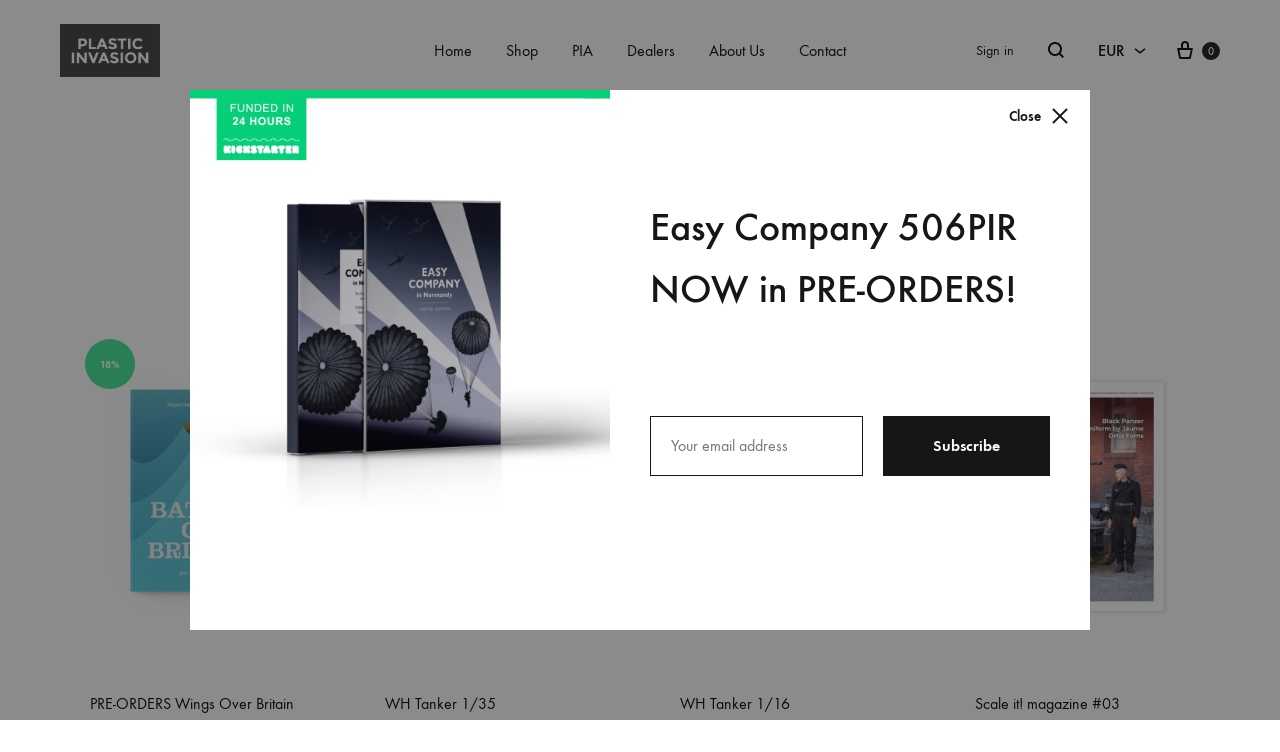

--- FILE ---
content_type: text/html; charset=UTF-8
request_url: https://plasticinvasion.com/products-grid/
body_size: 25155
content:
<!doctype html>
<html lang="en-US">
<head>
	<meta charset="UTF-8">
	<meta name="viewport" content="width=device-width, initial-scale=1">
	<link rel="profile" href="http://gmpg.org/xfn/11">

	<title>Products Grid &#8211; Plastic Invasion</title>
<meta name='robots' content='max-image-preview:large' />

<!-- Google Tag Manager by PYS -->
    <script data-cfasync="false" data-pagespeed-no-defer>
	    window.dataLayerPYS = window.dataLayerPYS || [];
	</script>
<!-- End Google Tag Manager by PYS --><link rel="preload" href="https://plasticinvasion.com/wp-content/themes/konte/fonts/functionpro-light-webfont.woff2" as="font" type="font/woff2" crossorigin><link rel="preload" href="https://plasticinvasion.com/wp-content/themes/konte/fonts/functionpro-book-webfont.woff2" as="font" type="font/woff2" crossorigin><link rel="preload" href="https://plasticinvasion.com/wp-content/themes/konte/fonts/functionpro-medium-webfont.woff2" as="font" type="font/woff2" crossorigin><link rel="preload" href="https://plasticinvasion.com/wp-content/themes/konte/fonts/functionpro-demi-webfont.woff2" as="font" type="font/woff2" crossorigin><link rel="preload" href="https://plasticinvasion.com/wp-content/themes/konte/fonts/functionpro-bold-webfont.woff2" as="font" type="font/woff2" crossorigin><link rel="alternate" type="application/rss+xml" title="Plastic Invasion &raquo; Feed" href="https://plasticinvasion.com/feed/" />
<link rel="alternate" type="application/rss+xml" title="Plastic Invasion &raquo; Comments Feed" href="https://plasticinvasion.com/comments/feed/" />
<link rel="alternate" title="oEmbed (JSON)" type="application/json+oembed" href="https://plasticinvasion.com/wp-json/oembed/1.0/embed?url=https%3A%2F%2Fplasticinvasion.com%2Fproducts-grid%2F" />
<link rel="alternate" title="oEmbed (XML)" type="text/xml+oembed" href="https://plasticinvasion.com/wp-json/oembed/1.0/embed?url=https%3A%2F%2Fplasticinvasion.com%2Fproducts-grid%2F&#038;format=xml" />
<style id='wp-img-auto-sizes-contain-inline-css' type='text/css'>
img:is([sizes=auto i],[sizes^="auto," i]){contain-intrinsic-size:3000px 1500px}
/*# sourceURL=wp-img-auto-sizes-contain-inline-css */
</style>
<style id='wp-emoji-styles-inline-css' type='text/css'>

	img.wp-smiley, img.emoji {
		display: inline !important;
		border: none !important;
		box-shadow: none !important;
		height: 1em !important;
		width: 1em !important;
		margin: 0 0.07em !important;
		vertical-align: -0.1em !important;
		background: none !important;
		padding: 0 !important;
	}
/*# sourceURL=wp-emoji-styles-inline-css */
</style>
<style id='classic-theme-styles-inline-css' type='text/css'>
/*! This file is auto-generated */
.wp-block-button__link{color:#fff;background-color:#32373c;border-radius:9999px;box-shadow:none;text-decoration:none;padding:calc(.667em + 2px) calc(1.333em + 2px);font-size:1.125em}.wp-block-file__button{background:#32373c;color:#fff;text-decoration:none}
/*# sourceURL=/wp-includes/css/classic-themes.min.css */
</style>
<link rel='stylesheet' id='contact-form-7-css' href='https://plasticinvasion.com/wp-content/plugins/contact-form-7/includes/css/styles.css?ver=6.1.1' type='text/css' media='all' />
<style id='woocommerce-inline-inline-css' type='text/css'>
.woocommerce form .form-row .required { visibility: visible; }
/*# sourceURL=woocommerce-inline-inline-css */
</style>
<link rel='stylesheet' id='wcboost-variation-swatches-css' href='https://plasticinvasion.com/wp-content/plugins/wcboost-variation-swatches/assets/css/frontend.css?ver=1.1.2' type='text/css' media='all' />
<style id='wcboost-variation-swatches-inline-css' type='text/css'>
:root { --wcboost-swatches-item-width: 18px; --wcboost-swatches-item-height: 18px; }
/*# sourceURL=wcboost-variation-swatches-inline-css */
</style>
<link rel='stylesheet' id='woocommerce-pre-orders-main-css-css' href='https://plasticinvasion.com/wp-content/plugins/pre-orders-for-woocommerce/media/css/main.css?ver=2.1' type='text/css' media='all' />
<link rel='stylesheet' id='brands-styles-css' href='https://plasticinvasion.com/wp-content/plugins/woocommerce/assets/css/brands.css?ver=10.1.3' type='text/css' media='all' />
<link rel='stylesheet' id='animate-css' href='https://plasticinvasion.com/wp-content/themes/konte/css/animate.css?ver=3.5.2' type='text/css' media='all' />
<link rel='stylesheet' id='font-awesome-css' href='https://plasticinvasion.com/wp-content/plugins/elementor/assets/lib/font-awesome/css/font-awesome.min.css?ver=4.7.0' type='text/css' media='all' />
<link rel='stylesheet' id='bootstrap-grid-css' href='https://plasticinvasion.com/wp-content/themes/konte/css/bootstrap.css?ver=3.3.7' type='text/css' media='all' />
<link rel='stylesheet' id='konte-css' href='https://plasticinvasion.com/wp-content/themes/konte/style.css?ver=1.0.0' type='text/css' media='all' />
<style id='konte-inline-css' type='text/css'>
.topbar {height: 40px}:root { --header-main-height: 101px}:root { --header-bottom-height: 139px}.header-main, .header-v10 .site-branding, .header-v10 .header-main .header-right-items { height: 101px; }.header-bottom { height: 139px; }.header-mobile {height: 60px}.logo img {width: 100px;height: 53px;}.logo svg {width: 100px;height: 53px;}.hamburger-screen-background { background-image: url(https://plasticinvasion.com/wp-content/uploads/2023/08/fullscreen-menu-image.jpg); }.page-header.title-front, .page-header .entry-thumbnail { height: 800px; }@media (max-width: 991px) { max.page-header.title-front, .page-header .entry-thumbnail { height: 400px; } }@media (max-width: 767px) { max.page-header.title-front, .page-header .entry-thumbnail { height: 300px; } }.preloader { position: fixed; top: 0; left: 0; width: 100%; height: 100%; z-index: 99999999;background-color: rgba(255,255,255,1); }
/*# sourceURL=konte-inline-css */
</style>
<link rel='stylesheet' id='konte-child-css' href='https://plasticinvasion.com/wp-content/themes/konte-child/style.css?ver=6.9' type='text/css' media='all' />
<link rel='stylesheet' id='select2-css' href='https://plasticinvasion.com/wp-content/plugins/woocommerce/assets/css/select2.css?ver=10.1.3' type='text/css' media='all' />
<link rel='stylesheet' id='konte-woocommerce-css' href='https://plasticinvasion.com/wp-content/themes/konte/woocommerce.css?ver=6.9' type='text/css' media='all' />
<style id='konte-woocommerce-inline-css' type='text/css'>
.woocommerce-badge.onsale {background-color: #3ee590}.woocommerce-badge.new {background-color: #ffb453}.woocommerce-badge.featured {background-color: #ff736c}.woocommerce-badge.sold-out {background-color: #838889}

			:root {
				--wcboost-swatches-item-gap: 0;
			}
			.wcboost-variation-swatches--default {
				--wcboost-swatches-item-padding: 0px;
			}
			.wcboost-variation-swatches--catalog {
				--wcboost-swatches-item-gap: 16px;
				--wcboost-swatches-button-font-size: 14px;
				--wcboost-swatches-label-font-size: 14px;
			}
			.wcboost-variation-swatches--catalog .wcboost-variation-swatches__item {
				margin: 0;
			}
			.woocommerce .wcboost-variation-swatches--button .wcboost-variation-swatches__item {
				padding-top: 2px;
				padding-bottom: 2px;
				padding-left: calc(var(--wcboost-swatches-item-width) / 2);
				padding-right: calc(var(--wcboost-swatches-item-width) / 2);
			}
		
/*# sourceURL=konte-woocommerce-inline-css */
</style>
<link rel='stylesheet' id='elementor-icons-css' href='https://plasticinvasion.com/wp-content/plugins/elementor/assets/lib/eicons/css/elementor-icons.min.css?ver=5.43.0' type='text/css' media='all' />
<link rel='stylesheet' id='elementor-frontend-css' href='https://plasticinvasion.com/wp-content/plugins/elementor/assets/css/frontend.min.css?ver=3.31.2' type='text/css' media='all' />
<link rel='stylesheet' id='elementor-post-15-css' href='https://plasticinvasion.com/wp-content/uploads/elementor/css/post-15.css?ver=1766437141' type='text/css' media='all' />
<link rel='stylesheet' id='elementor-post-715-css' href='https://plasticinvasion.com/wp-content/uploads/elementor/css/post-715.css?ver=1766487689' type='text/css' media='all' />
<link rel='stylesheet' id='cwginstock_frontend_css-css' href='https://plasticinvasion.com/wp-content/plugins/back-in-stock-notifier-for-woocommerce/assets/css/frontend.min.css?ver=6.0.7' type='text/css' media='' />
<link rel='stylesheet' id='cwginstock_bootstrap-css' href='https://plasticinvasion.com/wp-content/plugins/back-in-stock-notifier-for-woocommerce/assets/css/bootstrap.min.css?ver=6.0.7' type='text/css' media='' />
<link rel='stylesheet' id='elementor-gf-local-roboto-css' href='https://plasticinvasion.com/wp-content/uploads/elementor/google-fonts/css/roboto.css?ver=1755495162' type='text/css' media='all' />
<link rel='stylesheet' id='elementor-gf-local-robotoslab-css' href='https://plasticinvasion.com/wp-content/uploads/elementor/google-fonts/css/robotoslab.css?ver=1755495165' type='text/css' media='all' />
<script type="text/template" id="tmpl-variation-template">
	<div class="woocommerce-variation-description">{{{ data.variation.variation_description }}}</div>
	<div class="woocommerce-variation-price">{{{ data.variation.price_html }}}</div>
	<div class="woocommerce-variation-availability">{{{ data.variation.availability_html }}}</div>
</script>
<script type="text/template" id="tmpl-unavailable-variation-template">
	<p role="alert">Sorry, this product is unavailable. Please choose a different combination.</p>
</script>
<script type="text/javascript" src="https://plasticinvasion.com/wp-includes/js/jquery/jquery.min.js?ver=3.7.1" id="jquery-core-js"></script>
<script type="text/javascript" src="https://plasticinvasion.com/wp-includes/js/jquery/jquery-migrate.min.js?ver=3.4.1" id="jquery-migrate-js"></script>
<script type="text/javascript" src="https://plasticinvasion.com/wp-content/plugins/woocommerce/assets/js/jquery-blockui/jquery.blockUI.min.js?ver=2.7.0-wc.10.1.3" id="jquery-blockui-js" data-wp-strategy="defer"></script>
<script type="text/javascript" id="wc-add-to-cart-js-extra">
/* <![CDATA[ */
var wc_add_to_cart_params = {"ajax_url":"/wp-admin/admin-ajax.php","wc_ajax_url":"/?wc-ajax=%%endpoint%%","i18n_view_cart":"View cart","cart_url":"https://plasticinvasion.com/cart/","is_cart":"","cart_redirect_after_add":"no"};
//# sourceURL=wc-add-to-cart-js-extra
/* ]]> */
</script>
<script type="text/javascript" src="https://plasticinvasion.com/wp-content/plugins/woocommerce/assets/js/frontend/add-to-cart.min.js?ver=10.1.3" id="wc-add-to-cart-js" defer="defer" data-wp-strategy="defer"></script>
<script type="text/javascript" src="https://plasticinvasion.com/wp-content/plugins/woocommerce/assets/js/js-cookie/js.cookie.min.js?ver=2.1.4-wc.10.1.3" id="js-cookie-js" defer="defer" data-wp-strategy="defer"></script>
<script type="text/javascript" id="woocommerce-js-extra">
/* <![CDATA[ */
var woocommerce_params = {"ajax_url":"/wp-admin/admin-ajax.php","wc_ajax_url":"/?wc-ajax=%%endpoint%%","i18n_password_show":"Show password","i18n_password_hide":"Hide password"};
//# sourceURL=woocommerce-js-extra
/* ]]> */
</script>
<script type="text/javascript" src="https://plasticinvasion.com/wp-content/plugins/woocommerce/assets/js/frontend/woocommerce.min.js?ver=10.1.3" id="woocommerce-js" defer="defer" data-wp-strategy="defer"></script>
<script type="text/javascript" id="woo-comgate-plugin-script-js-extra">
/* <![CDATA[ */
var comgate_localize = {"ajaxurl":"https://plasticinvasion.com/wp-admin/admin-ajax.php","paidok":"Platba prob\u011bhla \u00fasp\u011b\u0161n\u011b.","paidcancelled":"Platba byla zru\u0161ena.","paidpending":"Platba \u010dek\u00e1 na zpracov\u00e1n\u00ed.","paidauthorized":"Platba autorizov\u00e1na."};
//# sourceURL=woo-comgate-plugin-script-js-extra
/* ]]> */
</script>
<script type="text/javascript" src="https://plasticinvasion.com/wp-content/plugins/woo-comgate/public/assets/js/public.js?ver=4.7.0" id="woo-comgate-plugin-script-js"></script>
<script type="text/javascript" src="https://plasticinvasion.com/wp-includes/js/underscore.min.js?ver=1.13.7" id="underscore-js"></script>
<script type="text/javascript" id="wp-util-js-extra">
/* <![CDATA[ */
var _wpUtilSettings = {"ajax":{"url":"/wp-admin/admin-ajax.php"}};
//# sourceURL=wp-util-js-extra
/* ]]> */
</script>
<script type="text/javascript" src="https://plasticinvasion.com/wp-includes/js/wp-util.min.js?ver=6.9" id="wp-util-js"></script>
<script type="text/javascript" src="https://plasticinvasion.com/wp-content/plugins/woocommerce/assets/js/flexslider/jquery.flexslider.min.js?ver=2.7.2-wc.10.1.3" id="flexslider-js" defer="defer" data-wp-strategy="defer"></script>
<script type="text/javascript" src="https://plasticinvasion.com/wp-content/plugins/woocommerce/assets/js/select2/select2.full.min.js?ver=4.0.3-wc.10.1.3" id="select2-js" defer="defer" data-wp-strategy="defer"></script>
<script type="text/javascript" id="wc-add-to-cart-variation-js-extra">
/* <![CDATA[ */
var wc_add_to_cart_variation_params = {"wc_ajax_url":"/?wc-ajax=%%endpoint%%","i18n_no_matching_variations_text":"Sorry, no products matched your selection. Please choose a different combination.","i18n_make_a_selection_text":"Please select some product options before adding this product to your cart.","i18n_unavailable_text":"Sorry, this product is unavailable. Please choose a different combination.","i18n_reset_alert_text":"Your selection has been reset. Please select some product options before adding this product to your cart."};
//# sourceURL=wc-add-to-cart-variation-js-extra
/* ]]> */
</script>
<script type="text/javascript" src="https://plasticinvasion.com/wp-content/plugins/woocommerce/assets/js/frontend/add-to-cart-variation.min.js?ver=10.1.3" id="wc-add-to-cart-variation-js" defer="defer" data-wp-strategy="defer"></script>
<script type="text/javascript" id="wc-cart-fragments-js-extra">
/* <![CDATA[ */
var wc_cart_fragments_params = {"ajax_url":"/wp-admin/admin-ajax.php","wc_ajax_url":"/?wc-ajax=%%endpoint%%","cart_hash_key":"wc_cart_hash_e87c048d01f0eeb8ce5c76db3c6d8673","fragment_name":"wc_fragments_e87c048d01f0eeb8ce5c76db3c6d8673","request_timeout":"5000"};
//# sourceURL=wc-cart-fragments-js-extra
/* ]]> */
</script>
<script type="text/javascript" src="https://plasticinvasion.com/wp-content/plugins/woocommerce/assets/js/frontend/cart-fragments.min.js?ver=10.1.3" id="wc-cart-fragments-js" defer="defer" data-wp-strategy="defer"></script>
<link rel="https://api.w.org/" href="https://plasticinvasion.com/wp-json/" /><link rel="alternate" title="JSON" type="application/json" href="https://plasticinvasion.com/wp-json/wp/v2/pages/715" /><link rel="EditURI" type="application/rsd+xml" title="RSD" href="https://plasticinvasion.com/xmlrpc.php?rsd" />
<meta name="generator" content="WordPress 6.9" />
<meta name="generator" content="WooCommerce 10.1.3" />
<link rel="canonical" href="https://plasticinvasion.com/products-grid/" />
<link rel='shortlink' href='https://plasticinvasion.com/?p=715' />

		<!-- GA Google Analytics @ https://m0n.co/ga -->
		<script async src="https://www.googletagmanager.com/gtag/js?id=G-VF2VB363G4&l=dataLayerPYS"></script>
		<script>
			window.dataLayerPYS = window.dataLayerPYS || [];
			function gtag(){dataLayerPYS.push(arguments);}
			gtag('js', new Date());
			gtag('config', 'G-VF2VB363G4');
		</script>

		<noscript><style>.woocommerce-product-gallery{ opacity: 1 !important; }</style></noscript>
	<meta name="generator" content="Elementor 3.31.2; features: additional_custom_breakpoints, e_element_cache; settings: css_print_method-external, google_font-enabled, font_display-swap">
			<style>
				.e-con.e-parent:nth-of-type(n+4):not(.e-lazyloaded):not(.e-no-lazyload),
				.e-con.e-parent:nth-of-type(n+4):not(.e-lazyloaded):not(.e-no-lazyload) * {
					background-image: none !important;
				}
				@media screen and (max-height: 1024px) {
					.e-con.e-parent:nth-of-type(n+3):not(.e-lazyloaded):not(.e-no-lazyload),
					.e-con.e-parent:nth-of-type(n+3):not(.e-lazyloaded):not(.e-no-lazyload) * {
						background-image: none !important;
					}
				}
				@media screen and (max-height: 640px) {
					.e-con.e-parent:nth-of-type(n+2):not(.e-lazyloaded):not(.e-no-lazyload),
					.e-con.e-parent:nth-of-type(n+2):not(.e-lazyloaded):not(.e-no-lazyload) * {
						background-image: none !important;
					}
				}
			</style>
			<meta name="generator" content="Powered by Slider Revolution 6.6.14 - responsive, Mobile-Friendly Slider Plugin for WordPress with comfortable drag and drop interface." />
<link rel="icon" href="https://plasticinvasion.com/wp-content/uploads/2023/09/cropped-PI_logo_512_d_sq-32x32.png" sizes="32x32" />
<link rel="icon" href="https://plasticinvasion.com/wp-content/uploads/2023/09/cropped-PI_logo_512_d_sq-192x192.png" sizes="192x192" />
<link rel="apple-touch-icon" href="https://plasticinvasion.com/wp-content/uploads/2023/09/cropped-PI_logo_512_d_sq-180x180.png" />
<meta name="msapplication-TileImage" content="https://plasticinvasion.com/wp-content/uploads/2023/09/cropped-PI_logo_512_d_sq-270x270.png" />
<script>function setREVStartSize(e){
			//window.requestAnimationFrame(function() {
				window.RSIW = window.RSIW===undefined ? window.innerWidth : window.RSIW;
				window.RSIH = window.RSIH===undefined ? window.innerHeight : window.RSIH;
				try {
					var pw = document.getElementById(e.c).parentNode.offsetWidth,
						newh;
					pw = pw===0 || isNaN(pw) || (e.l=="fullwidth" || e.layout=="fullwidth") ? window.RSIW : pw;
					e.tabw = e.tabw===undefined ? 0 : parseInt(e.tabw);
					e.thumbw = e.thumbw===undefined ? 0 : parseInt(e.thumbw);
					e.tabh = e.tabh===undefined ? 0 : parseInt(e.tabh);
					e.thumbh = e.thumbh===undefined ? 0 : parseInt(e.thumbh);
					e.tabhide = e.tabhide===undefined ? 0 : parseInt(e.tabhide);
					e.thumbhide = e.thumbhide===undefined ? 0 : parseInt(e.thumbhide);
					e.mh = e.mh===undefined || e.mh=="" || e.mh==="auto" ? 0 : parseInt(e.mh,0);
					if(e.layout==="fullscreen" || e.l==="fullscreen")
						newh = Math.max(e.mh,window.RSIH);
					else{
						e.gw = Array.isArray(e.gw) ? e.gw : [e.gw];
						for (var i in e.rl) if (e.gw[i]===undefined || e.gw[i]===0) e.gw[i] = e.gw[i-1];
						e.gh = e.el===undefined || e.el==="" || (Array.isArray(e.el) && e.el.length==0)? e.gh : e.el;
						e.gh = Array.isArray(e.gh) ? e.gh : [e.gh];
						for (var i in e.rl) if (e.gh[i]===undefined || e.gh[i]===0) e.gh[i] = e.gh[i-1];
											
						var nl = new Array(e.rl.length),
							ix = 0,
							sl;
						e.tabw = e.tabhide>=pw ? 0 : e.tabw;
						e.thumbw = e.thumbhide>=pw ? 0 : e.thumbw;
						e.tabh = e.tabhide>=pw ? 0 : e.tabh;
						e.thumbh = e.thumbhide>=pw ? 0 : e.thumbh;
						for (var i in e.rl) nl[i] = e.rl[i]<window.RSIW ? 0 : e.rl[i];
						sl = nl[0];
						for (var i in nl) if (sl>nl[i] && nl[i]>0) { sl = nl[i]; ix=i;}
						var m = pw>(e.gw[ix]+e.tabw+e.thumbw) ? 1 : (pw-(e.tabw+e.thumbw)) / (e.gw[ix]);
						newh =  (e.gh[ix] * m) + (e.tabh + e.thumbh);
					}
					var el = document.getElementById(e.c);
					if (el!==null && el) el.style.height = newh+"px";
					el = document.getElementById(e.c+"_wrapper");
					if (el!==null && el) {
						el.style.height = newh+"px";
						el.style.display = "block";
					}
				} catch(e){
					console.log("Failure at Presize of Slider:" + e)
				}
			//});
		  };</script>
		<style type="text/css" id="wp-custom-css">
			.text-center {
	text-align: center;
}

.konte-banner-grid__banner-text {
    line-height: 1.3647058824;
}		</style>
		<script>
        var woocs_is_mobile = 0;
        var woocs_special_ajax_mode = 1;
        var woocs_drop_down_view = "ddslick";
        var woocs_current_currency = {"name":"EUR","rate":1,"symbol":"&euro;","position":"left_space","is_etalon":1,"hide_cents":0,"hide_on_front":0,"rate_plus":"","decimals":2,"separators":"0","description":"European Euro","flag":"https:\/\/plasticinvasion.com\/wp-content\/plugins\/woocommerce-currency-switcher\/img\/no_flag.png"};
        var woocs_default_currency = {"name":"EUR","rate":1,"symbol":"&euro;","position":"left_space","is_etalon":1,"hide_cents":0,"hide_on_front":0,"rate_plus":"","decimals":2,"separators":"0","description":"European Euro","flag":"https:\/\/plasticinvasion.com\/wp-content\/plugins\/woocommerce-currency-switcher\/img\/no_flag.png"};
        var woocs_redraw_cart = 1;
        var woocs_array_of_get = '{}';
        
        woocs_array_no_cents = '["JPY","TWD"]';

        var woocs_ajaxurl = "https://plasticinvasion.com/wp-admin/admin-ajax.php";
        var woocs_lang_loading = "loading";
        var woocs_shop_is_cached =0;
        </script><style id="kirki-inline-styles">body{font-family:function_pro;font-size:18px;font-weight:400;line-height:1.55556;color:#161619;}h1, .h1{font-family:inherit;font-size:60px;font-weight:500;line-height:1.55556;text-transform:none;color:#161619;}h2, .h2{font-family:inherit;font-size:40px;font-weight:500;line-height:1.55556;text-transform:none;color:#161619;}h3, .h3{font-family:inherit;font-size:30px;font-weight:500;line-height:1.55556;text-transform:none;color:#161619;}h4, .h4{font-family:inherit;font-size:24px;font-weight:500;line-height:1.55556;text-transform:none;color:#161619;}h5, .h5{font-family:inherit;font-size:18px;font-weight:500;line-height:1.55556;text-transform:none;color:#161619;}h6, .h6{font-family:inherit;font-size:16px;font-weight:500;line-height:1.55556;text-transform:none;color:#161619;}.main-navigation a, .header-v8 .nav-menu > li > a, .header-v9 .nav-menu > li > a, .header-vertical .main-navigation .nav-menu > li > a{font-family:inherit;font-size:16px;font-weight:400;text-transform:none;}.main-navigation li li a, .header-vertical .main-navigation .sub-menu a{font-family:inherit;font-size:14px;font-weight:400;text-transform:none;}.single-page-header .entry-title, .page .page .entry-title{font-family:inherit;font-size:80px;font-weight:400;line-height:1.16667;text-transform:none;color:#161619;}.single-page-header .entry-subtitle{font-family:inherit;font-size:24px;font-weight:400;line-height:1.55556;text-transform:none;color:#161619;}.blog-header-content .header-title{font-family:Crimson Text;font-size:44px;font-weight:600;line-height:1.2;text-transform:uppercase;color:#161619;}.hfeed .hentry .entry-title{font-family:inherit;font-size:30px;font-weight:400;line-height:1.33333;text-transform:none;color:#161619;}.hfeed .hentry .entry-summary{font-family:inherit;font-size:16px;font-weight:400;line-height:1.375;text-transform:none;color:#838889;}.widget-title{font-family:inherit;font-size:16px;font-weight:600;text-transform:uppercase;color:#161619;}.footer-extra{font-family:inherit;font-size:16px;font-weight:400;text-transform:none;}.footer-widgets{font-family:inherit;font-size:14px;font-weight:400;text-transform:none;}.footer-main{font-family:inherit;font-size:14px;font-weight:400;text-transform:none;}</style><link rel='stylesheet' id='wc-blocks-style-css' href='https://plasticinvasion.com/wp-content/plugins/woocommerce/assets/client/blocks/wc-blocks.css?ver=wc-10.1.3' type='text/css' media='all' />
<style id='global-styles-inline-css' type='text/css'>
:root{--wp--preset--aspect-ratio--square: 1;--wp--preset--aspect-ratio--4-3: 4/3;--wp--preset--aspect-ratio--3-4: 3/4;--wp--preset--aspect-ratio--3-2: 3/2;--wp--preset--aspect-ratio--2-3: 2/3;--wp--preset--aspect-ratio--16-9: 16/9;--wp--preset--aspect-ratio--9-16: 9/16;--wp--preset--color--black: #000000;--wp--preset--color--cyan-bluish-gray: #abb8c3;--wp--preset--color--white: #ffffff;--wp--preset--color--pale-pink: #f78da7;--wp--preset--color--vivid-red: #cf2e2e;--wp--preset--color--luminous-vivid-orange: #ff6900;--wp--preset--color--luminous-vivid-amber: #fcb900;--wp--preset--color--light-green-cyan: #7bdcb5;--wp--preset--color--vivid-green-cyan: #00d084;--wp--preset--color--pale-cyan-blue: #8ed1fc;--wp--preset--color--vivid-cyan-blue: #0693e3;--wp--preset--color--vivid-purple: #9b51e0;--wp--preset--gradient--vivid-cyan-blue-to-vivid-purple: linear-gradient(135deg,rgb(6,147,227) 0%,rgb(155,81,224) 100%);--wp--preset--gradient--light-green-cyan-to-vivid-green-cyan: linear-gradient(135deg,rgb(122,220,180) 0%,rgb(0,208,130) 100%);--wp--preset--gradient--luminous-vivid-amber-to-luminous-vivid-orange: linear-gradient(135deg,rgb(252,185,0) 0%,rgb(255,105,0) 100%);--wp--preset--gradient--luminous-vivid-orange-to-vivid-red: linear-gradient(135deg,rgb(255,105,0) 0%,rgb(207,46,46) 100%);--wp--preset--gradient--very-light-gray-to-cyan-bluish-gray: linear-gradient(135deg,rgb(238,238,238) 0%,rgb(169,184,195) 100%);--wp--preset--gradient--cool-to-warm-spectrum: linear-gradient(135deg,rgb(74,234,220) 0%,rgb(151,120,209) 20%,rgb(207,42,186) 40%,rgb(238,44,130) 60%,rgb(251,105,98) 80%,rgb(254,248,76) 100%);--wp--preset--gradient--blush-light-purple: linear-gradient(135deg,rgb(255,206,236) 0%,rgb(152,150,240) 100%);--wp--preset--gradient--blush-bordeaux: linear-gradient(135deg,rgb(254,205,165) 0%,rgb(254,45,45) 50%,rgb(107,0,62) 100%);--wp--preset--gradient--luminous-dusk: linear-gradient(135deg,rgb(255,203,112) 0%,rgb(199,81,192) 50%,rgb(65,88,208) 100%);--wp--preset--gradient--pale-ocean: linear-gradient(135deg,rgb(255,245,203) 0%,rgb(182,227,212) 50%,rgb(51,167,181) 100%);--wp--preset--gradient--electric-grass: linear-gradient(135deg,rgb(202,248,128) 0%,rgb(113,206,126) 100%);--wp--preset--gradient--midnight: linear-gradient(135deg,rgb(2,3,129) 0%,rgb(40,116,252) 100%);--wp--preset--font-size--small: 12px;--wp--preset--font-size--medium: 24px;--wp--preset--font-size--large: 40px;--wp--preset--font-size--x-large: 42px;--wp--preset--font-size--normal: 18px;--wp--preset--font-size--huge: 64px;--wp--preset--spacing--20: 0.44rem;--wp--preset--spacing--30: 0.67rem;--wp--preset--spacing--40: 1rem;--wp--preset--spacing--50: 1.5rem;--wp--preset--spacing--60: 2.25rem;--wp--preset--spacing--70: 3.38rem;--wp--preset--spacing--80: 5.06rem;--wp--preset--shadow--natural: 6px 6px 9px rgba(0, 0, 0, 0.2);--wp--preset--shadow--deep: 12px 12px 50px rgba(0, 0, 0, 0.4);--wp--preset--shadow--sharp: 6px 6px 0px rgba(0, 0, 0, 0.2);--wp--preset--shadow--outlined: 6px 6px 0px -3px rgb(255, 255, 255), 6px 6px rgb(0, 0, 0);--wp--preset--shadow--crisp: 6px 6px 0px rgb(0, 0, 0);}:where(.is-layout-flex){gap: 0.5em;}:where(.is-layout-grid){gap: 0.5em;}body .is-layout-flex{display: flex;}.is-layout-flex{flex-wrap: wrap;align-items: center;}.is-layout-flex > :is(*, div){margin: 0;}body .is-layout-grid{display: grid;}.is-layout-grid > :is(*, div){margin: 0;}:where(.wp-block-columns.is-layout-flex){gap: 2em;}:where(.wp-block-columns.is-layout-grid){gap: 2em;}:where(.wp-block-post-template.is-layout-flex){gap: 1.25em;}:where(.wp-block-post-template.is-layout-grid){gap: 1.25em;}.has-black-color{color: var(--wp--preset--color--black) !important;}.has-cyan-bluish-gray-color{color: var(--wp--preset--color--cyan-bluish-gray) !important;}.has-white-color{color: var(--wp--preset--color--white) !important;}.has-pale-pink-color{color: var(--wp--preset--color--pale-pink) !important;}.has-vivid-red-color{color: var(--wp--preset--color--vivid-red) !important;}.has-luminous-vivid-orange-color{color: var(--wp--preset--color--luminous-vivid-orange) !important;}.has-luminous-vivid-amber-color{color: var(--wp--preset--color--luminous-vivid-amber) !important;}.has-light-green-cyan-color{color: var(--wp--preset--color--light-green-cyan) !important;}.has-vivid-green-cyan-color{color: var(--wp--preset--color--vivid-green-cyan) !important;}.has-pale-cyan-blue-color{color: var(--wp--preset--color--pale-cyan-blue) !important;}.has-vivid-cyan-blue-color{color: var(--wp--preset--color--vivid-cyan-blue) !important;}.has-vivid-purple-color{color: var(--wp--preset--color--vivid-purple) !important;}.has-black-background-color{background-color: var(--wp--preset--color--black) !important;}.has-cyan-bluish-gray-background-color{background-color: var(--wp--preset--color--cyan-bluish-gray) !important;}.has-white-background-color{background-color: var(--wp--preset--color--white) !important;}.has-pale-pink-background-color{background-color: var(--wp--preset--color--pale-pink) !important;}.has-vivid-red-background-color{background-color: var(--wp--preset--color--vivid-red) !important;}.has-luminous-vivid-orange-background-color{background-color: var(--wp--preset--color--luminous-vivid-orange) !important;}.has-luminous-vivid-amber-background-color{background-color: var(--wp--preset--color--luminous-vivid-amber) !important;}.has-light-green-cyan-background-color{background-color: var(--wp--preset--color--light-green-cyan) !important;}.has-vivid-green-cyan-background-color{background-color: var(--wp--preset--color--vivid-green-cyan) !important;}.has-pale-cyan-blue-background-color{background-color: var(--wp--preset--color--pale-cyan-blue) !important;}.has-vivid-cyan-blue-background-color{background-color: var(--wp--preset--color--vivid-cyan-blue) !important;}.has-vivid-purple-background-color{background-color: var(--wp--preset--color--vivid-purple) !important;}.has-black-border-color{border-color: var(--wp--preset--color--black) !important;}.has-cyan-bluish-gray-border-color{border-color: var(--wp--preset--color--cyan-bluish-gray) !important;}.has-white-border-color{border-color: var(--wp--preset--color--white) !important;}.has-pale-pink-border-color{border-color: var(--wp--preset--color--pale-pink) !important;}.has-vivid-red-border-color{border-color: var(--wp--preset--color--vivid-red) !important;}.has-luminous-vivid-orange-border-color{border-color: var(--wp--preset--color--luminous-vivid-orange) !important;}.has-luminous-vivid-amber-border-color{border-color: var(--wp--preset--color--luminous-vivid-amber) !important;}.has-light-green-cyan-border-color{border-color: var(--wp--preset--color--light-green-cyan) !important;}.has-vivid-green-cyan-border-color{border-color: var(--wp--preset--color--vivid-green-cyan) !important;}.has-pale-cyan-blue-border-color{border-color: var(--wp--preset--color--pale-cyan-blue) !important;}.has-vivid-cyan-blue-border-color{border-color: var(--wp--preset--color--vivid-cyan-blue) !important;}.has-vivid-purple-border-color{border-color: var(--wp--preset--color--vivid-purple) !important;}.has-vivid-cyan-blue-to-vivid-purple-gradient-background{background: var(--wp--preset--gradient--vivid-cyan-blue-to-vivid-purple) !important;}.has-light-green-cyan-to-vivid-green-cyan-gradient-background{background: var(--wp--preset--gradient--light-green-cyan-to-vivid-green-cyan) !important;}.has-luminous-vivid-amber-to-luminous-vivid-orange-gradient-background{background: var(--wp--preset--gradient--luminous-vivid-amber-to-luminous-vivid-orange) !important;}.has-luminous-vivid-orange-to-vivid-red-gradient-background{background: var(--wp--preset--gradient--luminous-vivid-orange-to-vivid-red) !important;}.has-very-light-gray-to-cyan-bluish-gray-gradient-background{background: var(--wp--preset--gradient--very-light-gray-to-cyan-bluish-gray) !important;}.has-cool-to-warm-spectrum-gradient-background{background: var(--wp--preset--gradient--cool-to-warm-spectrum) !important;}.has-blush-light-purple-gradient-background{background: var(--wp--preset--gradient--blush-light-purple) !important;}.has-blush-bordeaux-gradient-background{background: var(--wp--preset--gradient--blush-bordeaux) !important;}.has-luminous-dusk-gradient-background{background: var(--wp--preset--gradient--luminous-dusk) !important;}.has-pale-ocean-gradient-background{background: var(--wp--preset--gradient--pale-ocean) !important;}.has-electric-grass-gradient-background{background: var(--wp--preset--gradient--electric-grass) !important;}.has-midnight-gradient-background{background: var(--wp--preset--gradient--midnight) !important;}.has-small-font-size{font-size: var(--wp--preset--font-size--small) !important;}.has-medium-font-size{font-size: var(--wp--preset--font-size--medium) !important;}.has-large-font-size{font-size: var(--wp--preset--font-size--large) !important;}.has-x-large-font-size{font-size: var(--wp--preset--font-size--x-large) !important;}
/*# sourceURL=global-styles-inline-css */
</style>
<link rel='stylesheet' id='wc-ppcp-blocks-styles-css' href='https://plasticinvasion.com/wp-content/plugins/pymntpl-paypal-woocommerce/packages/blocks/build/styles.css?ver=1.1.10' type='text/css' media='all' />
<link rel='stylesheet' id='wc-ppcp-style-css' href='https://plasticinvasion.com/wp-content/plugins/pymntpl-paypal-woocommerce/build/css/styles.css?ver=1.1.10' type='text/css' media='all' />
<link rel='stylesheet' id='woocommerce-currency-switcher-css' href='https://plasticinvasion.com/wp-content/plugins/woocommerce-currency-switcher/css/front.css?ver=2.4.1.3' type='text/css' media='all' />
<link rel='stylesheet' id='rs-plugin-settings-css' href='https://plasticinvasion.com/wp-content/plugins/revslider/public/assets/css/rs6.css?ver=6.6.14' type='text/css' media='all' />
<style id='rs-plugin-settings-inline-css' type='text/css'>
#rs-demo-id {}
/*# sourceURL=rs-plugin-settings-inline-css */
</style>
</head>

<body class="wp-singular page-template-default page page-id-715 wp-embed-responsive wp-theme-konte wp-child-theme-konte-child theme-konte woocommerce-no-js no-sidebar header-sticky woocommerce-active mobile-shop-columns-2 elementor-default elementor-kit-15 elementor-page elementor-page-715 currency-eur">


<div id="preloader" class="preloader preloader-default" aria-hidden="true">
	<span class="preloader-icon spinner"></span></div>
<div id="svg-defs" class="svg-defs hidden" aria-hidden="true" tabindex="-1"><svg xmlns="http://www.w3.org/2000/svg" xmlns:xlink="http://www.w3.org/1999/xlink"><symbol viewBox="0 0 24 24" id="account" xmlns="http://www.w3.org/2000/svg"><path d="M12 12c-2.5 0-4-1.5-4-4 0-2.39 1.61-4 4-4s4 1.61 4 4c0 2.5-1.5 4-4 4zm0-6c-.6 0-2 .19-2 2 0 1.42.58 2 2 2s2-.58 2-2c0-1.81-1.4-2-2-2zM18 20H6c-.55 0-1-.45-1-1 0-4.21 2.09-6 7-6s7 1.79 7 6c0 .55-.45 1-1 1zM7.04 18h9.92c-.17-1.76-1.04-3-4.96-3s-4.79 1.24-4.96 3z"/><path fill="none" d="M0 0h24v24H0z"/></symbol><symbol viewBox="2 2 10 10" id="arrow-breadcrumb" xmlns="http://www.w3.org/2000/svg"><path d="M9.156 7l-2.5 3.125-.669-.536L8.058 7 5.987 4.411l.669-.536z"/><path fill="none" d="M2 2h10v10H2z"/></symbol><symbol viewBox="0 0 32 32" id="arrow-down" xmlns="http://www.w3.org/2000/svg"><path fill="none" d="M0 0h32v32H0z"/><path d="M17 18V4h-2v14H9l7 10 7-10h-6zm-1.04 6.512L12.841 20H19.079l-3.119 4.512z"/></symbol><symbol viewBox="0 0 14 14" id="arrow-dropdown" xmlns="http://www.w3.org/2000/svg"><path d="M7 10.773L1.531 6.398l.938-1.171L7 8.851l4.531-3.624.938 1.171z"/><path fill="none" d="M0 0h14v14H0z"/></symbol><symbol viewBox="0 0 32 32" id="arrow-left" xmlns="http://www.w3.org/2000/svg"><path fill="none" d="M0 0h32v32H0z"/><path d="M14 17h14v-2H14V9L4 16l10 7v-6zm-6.512-1.04L12 12.841V19.079L7.488 15.96z"/></symbol><symbol viewBox="0 0 24 24" id="cart" xmlns="http://www.w3.org/2000/svg"><path fill="none" d="M0 0h24v24H0z"/><path d="M19 10h-3V7c0-2.206-1.794-4-4-4S8 4.794 8 7v3H5c-.55 0-.908.441-.797.979l1.879 9.042c.112.538.654.979 1.204.979h9.429c.55 0 1.092-.441 1.203-.979l1.879-9.042C19.908 10.441 19.55 10 19 10zm-9-3c0-1.103.897-2 2-2s2 .897 2 2v3h-4V7zm6.087 12H7.913l-1.455-7h11.313l-1.684 7z"/></symbol><symbol viewBox="0 0 12 12" id="check-checkbox" xmlns="http://www.w3.org/2000/svg"><path d="M4.177 10.543L.434 6.8l1.132-1.132 2.611 2.611 6.258-6.256 1.13 1.132z"/></symbol><symbol viewBox="0 0 24 24" id="close" xmlns="http://www.w3.org/2000/svg"><path fill="none" d="M0 0h24v24H0z"/><path d="M19.778 5.636l-1.414-1.414L12 10.586 5.636 4.222 4.222 5.636 10.586 12l-6.364 6.364 1.414 1.414L12 13.414l6.364 6.364 1.414-1.414L13.414 12z"/></symbol><symbol viewBox="0 0 18 18" id="close-mini" xmlns="http://www.w3.org/2000/svg"><path fill="none" d="M0 0h18v18H0z"/><path d="M11.576 5.576L9 8.152 6.424 5.576l-.848.848L8.152 9l-2.576 2.576.848.848L9 9.848l2.576 2.576.848-.848L9.848 9l2.576-2.576z"/><path d="M9 1a8 8 0 100 16A8 8 0 009 1zm0 15c-3.86 0-7-3.14-7-7s3.14-7 7-7 7 3.14 7 7-3.14 7-7 7z"/></symbol><symbol viewBox="0 0 16 16" id="comment" xmlns="http://www.w3.org/2000/svg"><path fill="none" d="M0 0h16v16H0z"/><path d="M13 3v8.826l-1.849-1.585L10.87 10H3V3h10m1-1H2v9h8.5l3.5 3V2z"/></symbol><symbol viewBox="0 0 40 40" id="error" xmlns="http://www.w3.org/2000/svg"><path d="M20 0C8.972 0 0 8.972 0 20s8.972 20 20 20 20-8.972 20-20S31.028 0 20 0zm0 38c-9.925 0-18-8.075-18-18S10.075 2 20 2s18 8.075 18 18-8.075 18-18 18z"/><path d="M25.293 13.293L20 18.586l-5.293-5.293-1.414 1.414L18.586 20l-5.293 5.293 1.414 1.414L20 21.414l5.293 5.293 1.414-1.414L21.414 20l5.293-5.293z"/></symbol><symbol viewBox="0 0 24 24" id="eye" xmlns="http://www.w3.org/2000/svg"><circle cx="12" cy="12" r="2"/><path d="M16.466 6.748C15.238 5.583 13.619 5 12 5s-3.238.583-4.466 1.748L2 12l5.534 5.252C8.762 18.417 10.381 19 12 19s3.238-.583 4.466-1.748L22 12l-5.534-5.252zm-1.377 9.053C14.274 16.574 13.177 17 12 17s-2.274-.426-3.089-1.199L4.905 12 8.91 8.199C9.726 7.426 10.823 7 12 7s2.274.426 3.089 1.199L19.095 12l-4.006 3.801z"/><path fill="none" d="M0 0h24v24H0z"/></symbol><symbol viewBox="0 0 24 24" id="filter" xmlns="http://www.w3.org/2000/svg"><path fill="none" d="M0 0h24v24H0z"/><path d="M9.859 7A3.991 3.991 0 006 4a4 4 0 000 8c1.862 0 3.412-1.278 3.859-3H22V7H9.859zM6 10a1.994 1.994 0 01-1.723-1C4.106 8.705 4 8.366 4 8s.106-.705.277-1c.347-.595.985-1 1.723-1s1.376.405 1.723 1c.171.295.277.634.277 1s-.106.705-.277 1c-.347.595-.985 1-1.723 1zM13 12a3.991 3.991 0 00-3.859 3H2v2h7.141c.446 1.722 1.997 3 3.859 3s3.412-1.278 3.859-3H22v-2h-5.141A3.991 3.991 0 0013 12zm0 6a1.994 1.994 0 01-1.723-1c-.171-.295-.277-.634-.277-1s.106-.705.277-1c.346-.595.984-1 1.723-1s1.376.405 1.723 1c.171.295.277.634.277 1s-.106.705-.277 1c-.347.595-.985 1-1.723 1z"/></symbol><symbol viewBox="0 0 20 20" id="gallery" xmlns="http://www.w3.org/2000/svg"><path d="M15 13H1V3h14v10zM3 11h10V5H3v6z"/><path d="M19 17H6v-2h11V8h2z"/><path fill="none" d="M0 0h20v20H0z"/></symbol><symbol viewBox="0 0 24 24" id="heart" xmlns="http://www.w3.org/2000/svg"><path d="M16.243 3.843c-1.28 0-2.559.488-3.536 1.464L12 6.015l-.707-.707c-.976-.976-2.256-1.464-3.536-1.464s-2.559.487-3.535 1.464a5 5 0 000 7.071L6.343 14.5l2.121 2.121L12 20.157l3.536-3.536 2.121-2.121 2.121-2.121a5 5 0 00-3.535-8.536z"/><path fill="none" d="M0 0h24v24H0z"/></symbol><symbol viewBox="0 0 24 24" id="heart-o" xmlns="http://www.w3.org/2000/svg"><path d="M16.243 5.843c.801 0 1.555.312 2.121.879a3.003 3.003 0 010 4.243l-2.121 2.121-2.121 2.121L12 17.328l-2.121-2.121-2.121-2.121-2.121-2.121a2.98 2.98 0 01-.879-2.121c0-.801.312-1.555.879-2.121a2.98 2.98 0 012.121-.879c.801 0 1.555.312 2.121.879l.707.707L12 8.843l1.414-1.414.707-.707a2.98 2.98 0 012.122-.879m0-2c-1.28 0-2.559.488-3.536 1.464L12 6.015l-.707-.707c-.976-.976-2.256-1.464-3.536-1.464s-2.559.487-3.535 1.464a5 5 0 000 7.071L6.343 14.5l2.121 2.121L12 20.157l3.536-3.536 2.121-2.121 2.121-2.121a5 5 0 00-3.535-8.536z"/><path fill="none" d="M0 0h24v24H0z"/></symbol><symbol viewBox="0 0 24 24" id="home" xmlns="http://www.w3.org/2000/svg"><g fill="none" fill-rule="evenodd"><path d="M0 0h24v24H0z"/><path d="M5 10v9a1 1 0 001 1h12a1 1 0 001-1v-9" stroke="currentColor" stroke-width="2" stroke-linecap="round"/><path d="M21 11l-8.693-6.761a.5.5 0 00-.614 0L3 11" stroke="currentColor" stroke-width="2" stroke-linecap="round"/></g></symbol><symbol viewBox="0 0 40 40" id="information" xmlns="http://www.w3.org/2000/svg"><path d="M20 40C8.972 40 0 31.028 0 20S8.972 0 20 0s20 8.972 20 20-8.972 20-20 20zm0-38C10.075 2 2 10.075 2 20s8.075 18 18 18 18-8.075 18-18S29.925 2 20 2z"/><path d="M19 16h2v12h-2zM19 12h2v2h-2z"/></symbol><symbol viewBox="0 0 16 16" id="left" xmlns="http://www.w3.org/2000/svg"><path fill="none" d="M0 0h16v16H0z"/><path d="M8.394 13.941L4.073 8l4.321-5.941 1.212.882L5.927 8l3.679 5.059z"/></symbol><symbol viewBox="0 0 24 24" id="menu" xmlns="http://www.w3.org/2000/svg"><path fill="none" d="M0 0h24v24H0z"/><path d="M2 6h20v2H2zM2 16h20v2H2zM2 11h20v2H2z"/></symbol><symbol viewBox="0 0 16 16" id="minus" xmlns="http://www.w3.org/2000/svg"><path fill="none" d="M0 0h16v16H0z"/><path d="M3 7h10v2H3z"/></symbol><symbol viewBox="0 0 16 16" id="plus" xmlns="http://www.w3.org/2000/svg"><path fill="none" d="M0 0h16v16H0z"/><path d="M13 7H9V3H7v4H3v2h4v4h2V9h4z"/></symbol><symbol viewBox="3.5 4.5 16 16" id="plus-mini" xmlns="http://www.w3.org/2000/svg"><path fill="none" d="M3.5 4.5h16v16h-16z"/><path d="M15.5 11.5h-3v-3h-2v3h-3v2h3v3h2v-3h3z"/></symbol><symbol viewBox="0 0 24 24" id="plus-zoom" xmlns="http://www.w3.org/2000/svg"><path fill="none" d="M0 0h24v24H0z"/><path d="M20 11h-7V4h-2v7H4v2h7v7h2v-7h7z"/></symbol><symbol viewBox="0 0 16 16" id="right" xmlns="http://www.w3.org/2000/svg"><path fill="none" d="M0 0h16v16H0z"/><path d="M7.606 13.941L11.927 8 7.606 2.059l-1.212.882L10.073 8l-3.679 5.059z"/></symbol><symbol viewBox="0 0 24 24" id="search" xmlns="http://www.w3.org/2000/svg"><path fill="none" d="M0 0h24v24H0z"/><path d="M20 18.586l-3.402-3.402A6.953 6.953 0 0018 11c0-3.86-3.141-7-7-7-3.86 0-7 3.14-7 7 0 3.859 3.14 7 7 7 1.57 0 3.015-.526 4.184-1.402L18.586 20 20 18.586zM6 11c0-2.757 2.243-5 5-5s5 2.243 5 5-2.243 5-5 5-5-2.243-5-5z"/></symbol><symbol viewBox="0 0 16 16" id="share" xmlns="http://www.w3.org/2000/svg"><path d="M7 2.957V10h1V2.957l1.646 1.647.708-.708L7.5 1.043 4.646 3.896l.708.708z"/><path d="M10 6v1h1v6H4V7h1V6H3v8h9V6z"/><path fill="none" d="M0 0h16v16H0z"/></symbol><symbol viewBox="0 0 24 24" id="shop-bag" xmlns="http://www.w3.org/2000/svg"><path fill="none" d="M0 0h24v24H0z"/><path d="M20.958 19.465l-.906-14.969a1.613 1.613 0 00-1.59-1.492H5.507c-.835 0-1.541.668-1.592 1.492l-.913 14.969c-.05.821.58 1.492 1.408 1.492H19.55a1.39 1.39 0 001.41-1.492zm-15.926-.503L5.884 5h12.2l.845 13.963H5.032z"/><path d="M13.97 6.993v2.52c0 .146-.06.447-.232.734-.286.476-.801.763-1.763.763-.961 0-1.477-.286-1.762-.763a1.594 1.594 0 01-.232-.735V6.993H7.986v2.52c0 .475.127 1.11.516 1.76.649 1.083 1.817 1.732 3.473 1.732 1.657 0 2.825-.65 3.474-1.732a3.473 3.473 0 00.516-1.76v-2.52H13.97z"/></symbol><symbol viewBox="0 0 24 24" id="shop-bag-2" xmlns="http://www.w3.org/2000/svg"><path fill="none" d="M0 0h24v24H0z"/><path d="M18.395 3H4.87a.847.847 0 00-.847.847v16.27c0 .467.378.847.846.847h13.527c.469 0 .848-.38.848-.846V3.847A.848.848 0 0018.395 3zm-.847 16.27H5.715V4.694H17.55V19.27z"/><path d="M11.631 14.657a4.31 4.31 0 004.304-4.304V6.895a.847.847 0 10-1.693 0v3.458a2.615 2.615 0 01-2.611 2.61 2.614 2.614 0 01-2.611-2.61V6.895a.847.847 0 00-1.694 0v3.458a4.311 4.311 0 004.305 4.304z"/></symbol><symbol viewBox="0 0 24 24" id="shop-bag-3" xmlns="http://www.w3.org/2000/svg"><path fill="none" d="M0 0h24v24H0z"/><path d="M18.388 19.768l-.81-12.346a1.071 1.071 0 00-1.069-1.001h-1.384A3.432 3.432 0 0011.696 3a3.432 3.432 0 00-3.428 3.421H6.884c-.565 0-1.032.438-1.07 1.001l-.812 12.392a1.072 1.072 0 001.07 1.141h11.25a1.071 1.071 0 001.066-1.187zM11.696 5.143c.707 0 1.282.573 1.286 1.278h-2.571a1.287 1.287 0 011.285-1.278zm-4.48 13.67l.671-10.25h7.619l.672 10.25H7.215z"/></symbol><symbol viewBox="0 0 24 24" id="shop-bag-4" xmlns="http://www.w3.org/2000/svg"><path fill="none" d="M0 0h24v24H0z"/><path d="M18.633 20.101L18.09 8.143a.818.818 0 00-.817-.78h-2.455V6c0-1.654-1.346-3-3-3s-3 1.346-3 3v1.362H6.364a.818.818 0 00-.818.781l-.545 12.002a.818.818 0 00.817.855H17.82a.818.818 0 00.814-.899zm-8.179-14.1c0-.753.612-1.365 1.364-1.365.752 0 1.364.612 1.364 1.364v1.362h-2.728V6zm-3.78 13.363l.471-10.365h1.673v.818a.818.818 0 001.636 0v-.818h2.728v.818a.818.818 0 001.636 0v-.818h1.673l.47 10.365H6.675z"/></symbol><symbol viewBox="0 0 24 24" id="shop-bag-5" xmlns="http://www.w3.org/2000/svg"><path fill="none" d="M0 0h24v24H0z"/><path d="M19.311 20.091L18.256 8.486a.794.794 0 00-.79-.723h-2.383V5.912A2.915 2.915 0 0012.171 3 2.915 2.915 0 009.26 5.912v1.851H6.877a.794.794 0 00-.79.723l-1.06 11.648a.794.794 0 00.791.866H18.525a.794.794 0 00.786-.909zm-8.463-14.18c0-.729.594-1.323 1.323-1.323.73 0 1.324.594 1.324 1.324v1.851h-2.647V5.912zm-4.16 13.5l.914-10.06h9.138l.915 10.06H6.688z"/><path d="M10.615 10.643a.801.801 0 00-.561-.233.801.801 0 00-.562.233.8.8 0 00-.232.562.8.8 0 00.232.561.801.801 0 00.562.232.8.8 0 00.561-.232.799.799 0 00.233-.561.799.799 0 00-.233-.562zM14.85 10.643a.801.801 0 00-.561-.233.8.8 0 00-.562.233.8.8 0 00-.232.562.8.8 0 00.232.561.8.8 0 00.562.232.8.8 0 00.562-.232.8.8 0 00.232-.561.8.8 0 00-.232-.562z"/></symbol><symbol viewBox="0 0 24 24" id="shop-cart" xmlns="http://www.w3.org/2000/svg"><path fill="none" d="M0 0h24v24H0z"/><path d="M20.347 6.057a.818.818 0 00-.656-.33H7.09l-.222-2A.818.818 0 006.054 3H3.873a.818.818 0 000 1.636h1.45l.22 1.99.003.021.786 7.08a.818.818 0 00.813.728H17.57c.362 0 .68-.238.784-.584l2.122-7.091a.818.818 0 00-.128-.723zm-3.387 6.761H7.878l-.606-5.454h11.32l-1.632 5.454zM8.782 16.09a2.457 2.457 0 00-2.455 2.455A2.457 2.457 0 008.782 21a2.457 2.457 0 002.454-2.455 2.457 2.457 0 00-2.454-2.454zm0 3.274a.82.82 0 010-1.637.82.82 0 010 1.637zM15.273 16.09a2.457 2.457 0 00-2.455 2.455A2.457 2.457 0 0015.273 21a2.457 2.457 0 002.454-2.455 2.457 2.457 0 00-2.454-2.454zm0 3.274a.82.82 0 010-1.637.82.82 0 010 1.637z"/></symbol><symbol viewBox="0 0 24 24" id="socials" xmlns="http://www.w3.org/2000/svg"><path d="M17 13c-1.2 0-2.266.542-3 1.382l-3.091-1.546c.058-.27.091-.549.091-.836 0-.287-.033-.566-.091-.836L14 9.618c.734.84 1.8 1.382 3 1.382 2.206 0 4-1.794 4-4s-1.794-4-4-4-4 1.794-4 4c0 .287.033.566.091.836L10 9.382A3.975 3.975 0 007 8c-2.206 0-4 1.794-4 4s1.794 4 4 4c1.2 0 2.266-.542 3-1.382l3.091 1.546c-.058.27-.091.549-.091.836 0 2.206 1.794 4 4 4s4-1.794 4-4-1.794-4-4-4zm0-8c1.103 0 2 .897 2 2s-.897 2-2 2-2-.897-2-2 .897-2 2-2zM7 14c-1.103 0-2-.897-2-2s.897-2 2-2 2 .897 2 2-.897 2-2 2zm10 5c-1.103 0-2-.897-2-2s.897-2 2-2 2 .897 2 2-.897 2-2 2z"/><path fill="none" d="M0 0h24v24H0z"/></symbol><symbol viewBox="0 0 12 12" id="star" xmlns="http://www.w3.org/2000/svg"><path fill="none" d="M0 0h12v12H0z"/><path d="M6 1l1.18 3.82L11 5 7.91 7.18 9.09 11 6 8.639 2.91 11l1.18-3.82L1 5l3.82-.18z"/></symbol><symbol viewBox="0 0 40 40" id="success" xmlns="http://www.w3.org/2000/svg"><path d="M20 40C8.972 40 0 31.028 0 20S8.972 0 20 0s20 8.972 20 20-8.972 20-20 20zm0-38C10.075 2 2 10.075 2 20s8.075 18 18 18 18-8.075 18-18S29.925 2 20 2z"/><path d="M18 27.414l-6.707-6.707 1.414-1.414L18 24.586l11.293-11.293 1.414 1.414z"/></symbol><symbol viewBox="0 0 20 20" id="video" xmlns="http://www.w3.org/2000/svg"><path fill="none" d="M0 0h20v20H0z"/><path d="M5 4l10 6-10 6z"/></symbol><symbol viewBox="0 0 40 40" id="warning" xmlns="http://www.w3.org/2000/svg"><path d="M20 40C8.972 40 0 31.028 0 20S8.972 0 20 0s20 8.972 20 20-8.972 20-20 20zm0-38C10.075 2 2 10.075 2 20s8.075 18 18 18 18-8.075 18-18S29.925 2 20 2z"/><path d="M19 15h2v6h-2zM19 23h2v2h-2z"/><path d="M26 29H14c-1.673 0-3.016-.648-3.684-1.778s-.589-2.618.218-4.085l6.18-11.238c.825-1.5 1.992-2.325 3.286-2.325s2.461.825 3.285 2.325l6.182 11.238c.807 1.467.886 2.955.218 4.085S27.674 29 26 29zm-6-17.426c-.524 0-1.083.47-1.534 1.289l-6.18 11.238c-.457.831-.548 1.598-.249 2.104.299.505 1.015.795 1.963.795h12c.948 0 1.664-.29 1.963-.796s.209-1.272-.248-2.103l-6.182-11.239c-.451-.818-1.01-1.288-1.533-1.288z"/></symbol></svg></div>
<div id="page" class="site">

	
			<header id="masthead" class="site-header light text-dark transparent-hover header-sticky--normal">

					<div class="header-main header-contents has-center menu-center">
			<div class="konte-container-fluid site-header__container">
									
					<div class="header-left-items header-items ">
						<div class="site-branding">
	<a href="https://plasticinvasion.com" class="logo">
					<img src="https://plasticinvasion.com/wp-content/uploads/2023/09/PI_logo_300_d.png" alt="Plastic Invasion" class="logo-dark" width="100" height="53">
			<img src="https://plasticinvasion.com/wp-content/uploads/2023/09/PI_logo_300.png" alt="Plastic Invasion" class="logo-light" width="100" height="53">
			</a>

	<p class="site-title"><a href="https://plasticinvasion.com/" rel="home">Plastic Invasion</a></p>	<p class="site-description">scale modeling &#8211; exclusive publications and miniatures</p></div>
					</div>

									
					<div class="header-center-items header-items has-menu">
						<nav id="primary-menu" class="main-navigation primary-navigation">
	<ul id="menu-main-2" class="menu nav-menu"><li id="menu-item-3424" class="menu-item menu-item-type-post_type menu-item-object-page menu-item-home menu-item-3424"><a href="https://plasticinvasion.com/">Home</a></li>
<li id="menu-item-3426" class="menu-item menu-item-type-post_type menu-item-object-page menu-item-3426"><a href="https://plasticinvasion.com/shop/">Shop</a></li>
<li id="menu-item-4569" class="menu-item menu-item-type-post_type menu-item-object-page menu-item-4569"><a href="https://plasticinvasion.com/pia/">PIA</a></li>
<li id="menu-item-3453" class="menu-item menu-item-type-post_type menu-item-object-page menu-item-3453"><a href="https://plasticinvasion.com/dealers/">Dealers</a></li>
<li id="menu-item-3556" class="menu-item menu-item-type-post_type menu-item-object-page menu-item-3556"><a href="https://plasticinvasion.com/about-us/">About Us</a></li>
<li id="menu-item-3557" class="menu-item menu-item-type-custom menu-item-object-custom menu-item-3557"><a href="#colophon">Contact</a></li>
</ul></nav>
					</div>

									
					<div class="header-right-items header-items ">
						<div class="header-account header-account--text">
			<a href="https://plasticinvasion.com/my-account/" data-toggle="off-canvas" data-target="login-panel">
			Sign in		</a>
	</div>

<div class="header-search icon-modal">
			<span class="svg-icon icon-search search-icon" data-toggle="modal" data-target="search-modal">
			<svg role="img"><use href="#search" xlink:href="#search"></use></svg>
		</span>
		<span class="screen-reader-text">Search</span>
	</div>
		<div class="currency list-dropdown down header-currency-switcher list-dropdown--show-name">
						<div class="dropdown">
				<span class="current">
					<span class="selected">
							
							EUR
						</span>
					<span class="svg-icon icon-arrow-dropdown size-smaller caret"><svg> <use xlink:href="#arrow-dropdown"></use> </svg></span>				</span>
				<ul>
					<li><a href="#" class="woocs_flag_view_item woocs_flag_view_item_current" data-currency="EUR">
							<img src="https://plasticinvasion.com/wp-content/plugins/woocommerce-currency-switcher/img/no_flag.png" alt="EUR" class="currency-dropdown__flag">
							<span class="name">EUR</span>
						</a></li>
	<li><a href="#" class="woocs_flag_view_item" data-currency="USD">
							<img src="https://plasticinvasion.com/wp-content/plugins/woocommerce-currency-switcher/img/no_flag.png" alt="USD" class="currency-dropdown__flag">
							<span class="name">USD</span>
						</a></li>				</ul>
			</div>
		</div>
		
<div class="header-cart">
	<a href="https://plasticinvasion.com/cart/" data-toggle="off-canvas" data-target="cart-panel">
		<span class="svg-icon icon-cart size-normal shopping-cart-icon"><svg> <use xlink:href="#cart"></use> </svg></span>		<span class="screen-reader-text">Cart</span>
		<span class="counter cart-counter">0</span>
	</a>
</div>
					</div>

							</div>
		</div>
		
	<div class="header-mobile custom logo-center">
		<div class="konte-container-fluid">
			
<div class="mobile-menu-hamburger">
	<button class="mobile-menu-toggle hamburger-menu" data-toggle="off-canvas" data-target="mobile-menu" aria-label="Toggle Menu">
		<span class="hamburger-box">
			<span class="hamburger-inner"></span>
		</span>
	</button>
</div>

	<div class="site-branding">
	<a href="https://plasticinvasion.com" class="logo">
					<img src="https://plasticinvasion.com/wp-content/uploads/2023/09/PI_logo_300_d.png" alt="Plastic Invasion" class="logo-dark" width="100" height="53">
			<img src="https://plasticinvasion.com/wp-content/uploads/2023/09/PI_logo_300.png" alt="Plastic Invasion" class="logo-light" width="100" height="53">
			</a>

		</div>

<div class="mobile-header-icons">
	
<div class="header-cart">
	<a href="https://plasticinvasion.com/cart/" data-toggle="off-canvas" data-target="cart-panel">
		<span class="svg-icon icon-cart size-normal shopping-cart-icon"><svg> <use xlink:href="#cart"></use> </svg></span>		<span class="screen-reader-text">Cart</span>
		<span class="counter cart-counter">0</span>
	</a>
</div>
</div>
		</div>
	</div>

	
		</header><!-- #masthead -->
	
	
	<div class="site-header-space">
					<div class="header-main"></div>
		
		
		<div class="header-mobile"></div>
	</div>
	
	<div id="content" class="site-content">

		
		<div class="site-content-container container">

	<div id="primary" class="content-area">
		<main id="main" class="site-main">

			
<div id="post-715" class="post-715 page type-page status-publish hentry">
			<header class="entry-header">
			<h1 class="entry-title">Products Grid</h1>
					</header><!-- .entry-header -->
	
	<div class="entry-content">
				<div data-elementor-type="wp-page" data-elementor-id="715" class="elementor elementor-715">
						<section class="elementor-section elementor-top-section elementor-element elementor-element-712a2c0 elementor-section-boxed elementor-section-height-default elementor-section-height-default" data-id="712a2c0" data-element_type="section">
						<div class="elementor-container elementor-column-gap-no">
					<div class="elementor-column elementor-col-100 elementor-top-column elementor-element elementor-element-f18c27d" data-id="f18c27d" data-element_type="column">
			<div class="elementor-widget-wrap elementor-element-populated">
						<div class="elementor-element elementor-element-dfa1cab elementor-widget elementor-widget-konte-products-grid" data-id="dfa1cab" data-element_type="widget" data-widget_type="konte-products-grid.default">
				<div class="elementor-widget-container">
							<div class="konte-product-grid konte-products konte-product-grid--elementor">
			<div class="woocommerce columns-4 "><ul class="products hover-slider columns-4"><li class="product type-product post-5138 status-publish first instock product_cat-publications product_tag-plastic-invasion has-post-thumbnail sale taxable shipping-taxable purchasable product-type-simple">
	<div class="product-inner"><span class="woocommerce-badges woocommerce-badges--round">
	<span class="onsale woocommerce-badge"><span>18%</span></span>
	</span><div class="product-thumbnail product-thumbnails--slider"><a href="https://plasticinvasion.com/produkt/wings-over-britain/" class="woocommerce-LoopProduct-link woocommerce-loop-product__link"><img fetchpriority="high" decoding="async" width="680" height="920" src="https://plasticinvasion.com/wp-content/uploads/2025/10/pi_kniha_spitfire_produktfoto_eshop_02_thumb_16.png" class="attachment-woocommerce_thumbnail size-woocommerce_thumbnail" alt="PRE-ORDERS Wings Over Britain" srcset="https://plasticinvasion.com/wp-content/uploads/2025/10/pi_kniha_spitfire_produktfoto_eshop_02_thumb_16.png 680w, https://plasticinvasion.com/wp-content/uploads/2025/10/pi_kniha_spitfire_produktfoto_eshop_02_thumb_16-222x300.png 222w, https://plasticinvasion.com/wp-content/uploads/2025/10/pi_kniha_spitfire_produktfoto_eshop_02_thumb_16-660x893.png 660w" sizes="(max-width: 680px) 100vw, 680px" /></a><a href="https://plasticinvasion.com/produkt/wings-over-britain/" class="woocommerce-LoopProduct-link woocommerce-loop-product__link"><img loading="lazy" data-lazy="https://plasticinvasion.com/wp-content/uploads/2025/10/pi_kniha_spitfire_produktfoto_eshop_01_09-680x920.png" width="680" height="920" alt="PRE-ORDERS Wings Over Britain" class="slick-loading"></a><a href="https://plasticinvasion.com/produkt/wings-over-britain/" class="woocommerce-LoopProduct-link woocommerce-loop-product__link"><img loading="lazy" data-lazy="https://plasticinvasion.com/wp-content/uploads/2025/10/pi_kniha_spitfire_produktfoto_eshop_01_08-680x920.png" width="680" height="920" alt="PRE-ORDERS Wings Over Britain" class="slick-loading"></a><a href="https://plasticinvasion.com/produkt/wings-over-britain/" class="woocommerce-LoopProduct-link woocommerce-loop-product__link"><img loading="lazy" data-lazy="https://plasticinvasion.com/wp-content/uploads/2025/10/pi_kniha_spitfire_produktfoto_eshop_01_10-680x920.png" width="680" height="920" alt="PRE-ORDERS Wings Over Britain" class="slick-loading"></a><a href="https://plasticinvasion.com/produkt/wings-over-britain/" class="woocommerce-LoopProduct-link woocommerce-loop-product__link"><img loading="lazy" data-lazy="https://plasticinvasion.com/wp-content/uploads/2025/10/pi_kniha_spitfire_produktfoto_eshop_01_06-680x920.png" width="680" height="920" alt="PRE-ORDERS Wings Over Britain" class="slick-loading"></a><a href="https://plasticinvasion.com/produkt/wings-over-britain/" class="woocommerce-LoopProduct-link woocommerce-loop-product__link"><img loading="lazy" data-lazy="https://plasticinvasion.com/wp-content/uploads/2025/10/pi_kniha_spitfire_produktfoto_eshop_01_01-680x920.png" width="680" height="920" alt="PRE-ORDERS Wings Over Britain" class="slick-loading"></a><a href="https://plasticinvasion.com/produkt/wings-over-britain/" class="woocommerce-LoopProduct-link woocommerce-loop-product__link"><img loading="lazy" data-lazy="https://plasticinvasion.com/wp-content/uploads/2025/10/pi_kniha_spitfire_produktfoto_eshop_01_02-680x920.png" width="680" height="920" alt="PRE-ORDERS Wings Over Britain" class="slick-loading"></a><a href="https://plasticinvasion.com/produkt/wings-over-britain/" class="woocommerce-LoopProduct-link woocommerce-loop-product__link"><img loading="lazy" data-lazy="https://plasticinvasion.com/wp-content/uploads/2025/10/pi_kniha_spitfire_produktfoto_eshop_01_05-680x920.png" width="680" height="920" alt="PRE-ORDERS Wings Over Britain" class="slick-loading"></a></div><div class="product-summary"><h2 class="woocommerce-loop-product__title"><a href="https://plasticinvasion.com/produkt/wings-over-britain/" class="woocommerce-LoopProduct-link woocommerce-loop-product__link">PRE-ORDERS Wings Over Britain</a></h2>
	<span class="price"><span class="woocs_price_code" data-currency="" data-redraw-id="697e8b33c4b35"  data-product-id="5138"><ins><span class="woocommerce-Price-amount amount"><bdi><span class="woocommerce-Price-currencySymbol">&euro;</span>&nbsp;27.00</bdi></span></ins> <del><span class="woocommerce-Price-amount amount"><bdi><span class="woocommerce-Price-currencySymbol">&euro;</span>&nbsp;33.00</bdi></span></del></span></span>
<div class="buttons clearfix"><a href="/products-grid/?add-to-cart=5138" aria-describedby="woocommerce_loop_add_to_cart_link_describedby_5138" data-quantity="1" class="button product_type_simple add_to_cart_button ajax_add_to_cart woocommerce-loop-product__button" data-product_id="5138" data-product_sku="" aria-label="Add to cart: &ldquo;PRE-ORDERS Wings Over Britain&rdquo;" rel="nofollow" data-success_message="&ldquo;PRE-ORDERS Wings Over Britain&rdquo; has been added to your cart" role="button">Add to cart</a>	<span id="woocommerce_loop_add_to_cart_link_describedby_5138" class="screen-reader-text">
			</span>
<a href="https://plasticinvasion.com/produkt/wings-over-britain/" class="quick_view_button quick-view-button button" data-toggle="modal" data-target="quick-view-modal" data-product_id="5138" rel="nofollow">
				<span class="svg-icon icon-eye size-normal "><svg role="img"> <use href="#eye" xlink:href="#eye"></use> </svg></span>
			</a></div></div></div></li>
<li class="product type-product post-5030 status-publish instock product_cat-miniatures product_tag-plastic-invasion has-post-thumbnail taxable shipping-taxable purchasable product-type-simple">
	<div class="product-inner"><div class="product-thumbnail product-thumbnails--slider"><a href="https://plasticinvasion.com/produkt/wh-tanker-1-35/" class="woocommerce-LoopProduct-link woocommerce-loop-product__link"><img loading="lazy" decoding="async" width="680" height="920" src="https://plasticinvasion.com/wp-content/uploads/2025/06/pi_scale_it_03_produktove-foto_krabicky_10_mensi-680x920.png" class="attachment-woocommerce_thumbnail size-woocommerce_thumbnail" alt="WH Tanker 1/35" /></a><a href="https://plasticinvasion.com/produkt/wh-tanker-1-35/" class="woocommerce-LoopProduct-link woocommerce-loop-product__link"><img loading="lazy" data-lazy="https://plasticinvasion.com/wp-content/uploads/2025/06/pi_scale_it_03_produktove-foto_krabicky_02-680x920.png" width="680" height="920" alt="WH Tanker 1/35" class="slick-loading"></a><a href="https://plasticinvasion.com/produkt/wh-tanker-1-35/" class="woocommerce-LoopProduct-link woocommerce-loop-product__link"><img loading="lazy" data-lazy="https://plasticinvasion.com/wp-content/uploads/2025/06/pi_scale_it_03_produktove-foto_krabicky_08-680x920.png" width="680" height="920" alt="WH Tanker 1/35" class="slick-loading"></a><a href="https://plasticinvasion.com/produkt/wh-tanker-1-35/" class="woocommerce-LoopProduct-link woocommerce-loop-product__link"><img loading="lazy" data-lazy="https://plasticinvasion.com/wp-content/uploads/2025/06/pi_scale_it_03_produktove-foto_krabicky_07-680x920.png" width="680" height="920" alt="WH Tanker 1/35" class="slick-loading"></a><a href="https://plasticinvasion.com/produkt/wh-tanker-1-35/" class="woocommerce-LoopProduct-link woocommerce-loop-product__link"><img loading="lazy" data-lazy="https://plasticinvasion.com/wp-content/uploads/2025/06/pi_scale_it_03_produktove-foto_krabicky_06-680x920.png" width="680" height="920" alt="WH Tanker 1/35" class="slick-loading"></a><a href="https://plasticinvasion.com/produkt/wh-tanker-1-35/" class="woocommerce-LoopProduct-link woocommerce-loop-product__link"><img loading="lazy" data-lazy="https://plasticinvasion.com/wp-content/uploads/2025/06/pi_scale_it_03_produktove-foto_krabicky_05-680x920.png" width="680" height="920" alt="WH Tanker 1/35" class="slick-loading"></a><a href="https://plasticinvasion.com/produkt/wh-tanker-1-35/" class="woocommerce-LoopProduct-link woocommerce-loop-product__link"><img loading="lazy" data-lazy="https://plasticinvasion.com/wp-content/uploads/2025/06/pi_scale_it_03_produktove-foto_krabicky_04-680x920.png" width="680" height="920" alt="WH Tanker 1/35" class="slick-loading"></a><a href="https://plasticinvasion.com/produkt/wh-tanker-1-35/" class="woocommerce-LoopProduct-link woocommerce-loop-product__link"><img loading="lazy" data-lazy="https://plasticinvasion.com/wp-content/uploads/2025/06/pi_scale_it_03_produktove-foto_krabicky_03-680x920.png" width="680" height="920" alt="WH Tanker 1/35" class="slick-loading"></a></div><div class="product-summary"><h2 class="woocommerce-loop-product__title"><a href="https://plasticinvasion.com/produkt/wh-tanker-1-35/" class="woocommerce-LoopProduct-link woocommerce-loop-product__link">WH Tanker 1/35</a></h2>
	<span class="price"><span class="woocs_price_code" data-currency="" data-redraw-id="697e8b33c604b"  data-product-id="5030"><span class="woocommerce-Price-amount amount"><bdi><span class="woocommerce-Price-currencySymbol">&euro;</span>&nbsp;18.90</bdi></span></span></span>
<div class="buttons clearfix"><a href="/products-grid/?add-to-cart=5030" aria-describedby="woocommerce_loop_add_to_cart_link_describedby_5030" data-quantity="1" class="button product_type_simple add_to_cart_button ajax_add_to_cart woocommerce-loop-product__button" data-product_id="5030" data-product_sku="" aria-label="Add to cart: &ldquo;WH Tanker 1/35&rdquo;" rel="nofollow" data-success_message="&ldquo;WH Tanker 1/35&rdquo; has been added to your cart" role="button">Add to cart</a>	<span id="woocommerce_loop_add_to_cart_link_describedby_5030" class="screen-reader-text">
			</span>
<a href="https://plasticinvasion.com/produkt/wh-tanker-1-35/" class="quick_view_button quick-view-button button" data-toggle="modal" data-target="quick-view-modal" data-product_id="5030" rel="nofollow">
				<span class="svg-icon icon-eye size-normal "><svg role="img"> <use href="#eye" xlink:href="#eye"></use> </svg></span>
			</a></div></div></div></li>
<li class="product type-product post-5007 status-publish instock product_cat-miniatures product_tag-plastic-invasion has-post-thumbnail taxable shipping-taxable purchasable product-type-simple">
	<div class="product-inner"><div class="product-thumbnail product-thumbnails--slider"><a href="https://plasticinvasion.com/produkt/wh-tanker-1-16/" class="woocommerce-LoopProduct-link woocommerce-loop-product__link"><img loading="lazy" decoding="async" width="680" height="920" src="https://plasticinvasion.com/wp-content/uploads/2025/06/pi_scale_it_03_produktove-foto_krabicky_09-680x920.png" class="attachment-woocommerce_thumbnail size-woocommerce_thumbnail" alt="WH Tanker 1/16" /></a><a href="https://plasticinvasion.com/produkt/wh-tanker-1-16/" class="woocommerce-LoopProduct-link woocommerce-loop-product__link"><img loading="lazy" data-lazy="https://plasticinvasion.com/wp-content/uploads/2025/06/pi_scale_it_03_produktove-foto_krabicky_02-680x920.png" width="680" height="920" alt="WH Tanker 1/16" class="slick-loading"></a><a href="https://plasticinvasion.com/produkt/wh-tanker-1-16/" class="woocommerce-LoopProduct-link woocommerce-loop-product__link"><img loading="lazy" data-lazy="https://plasticinvasion.com/wp-content/uploads/2025/06/pi_scale_it_03_produktove-foto_krabicky_08-680x920.png" width="680" height="920" alt="WH Tanker 1/16" class="slick-loading"></a><a href="https://plasticinvasion.com/produkt/wh-tanker-1-16/" class="woocommerce-LoopProduct-link woocommerce-loop-product__link"><img loading="lazy" data-lazy="https://plasticinvasion.com/wp-content/uploads/2025/06/pi_scale_it_03_produktove-foto_krabicky_07-680x920.png" width="680" height="920" alt="WH Tanker 1/16" class="slick-loading"></a><a href="https://plasticinvasion.com/produkt/wh-tanker-1-16/" class="woocommerce-LoopProduct-link woocommerce-loop-product__link"><img loading="lazy" data-lazy="https://plasticinvasion.com/wp-content/uploads/2025/06/pi_scale_it_03_produktove-foto_krabicky_06-680x920.png" width="680" height="920" alt="WH Tanker 1/16" class="slick-loading"></a><a href="https://plasticinvasion.com/produkt/wh-tanker-1-16/" class="woocommerce-LoopProduct-link woocommerce-loop-product__link"><img loading="lazy" data-lazy="https://plasticinvasion.com/wp-content/uploads/2025/06/pi_scale_it_03_produktove-foto_krabicky_05-680x920.png" width="680" height="920" alt="WH Tanker 1/16" class="slick-loading"></a><a href="https://plasticinvasion.com/produkt/wh-tanker-1-16/" class="woocommerce-LoopProduct-link woocommerce-loop-product__link"><img loading="lazy" data-lazy="https://plasticinvasion.com/wp-content/uploads/2025/06/pi_scale_it_03_produktove-foto_krabicky_04-680x920.png" width="680" height="920" alt="WH Tanker 1/16" class="slick-loading"></a><a href="https://plasticinvasion.com/produkt/wh-tanker-1-16/" class="woocommerce-LoopProduct-link woocommerce-loop-product__link"><img loading="lazy" data-lazy="https://plasticinvasion.com/wp-content/uploads/2025/06/pi_scale_it_03_produktove-foto_krabicky_03-680x920.png" width="680" height="920" alt="WH Tanker 1/16" class="slick-loading"></a></div><div class="product-summary"><h2 class="woocommerce-loop-product__title"><a href="https://plasticinvasion.com/produkt/wh-tanker-1-16/" class="woocommerce-LoopProduct-link woocommerce-loop-product__link">WH Tanker 1/16</a></h2>
	<span class="price"><span class="woocs_price_code" data-currency="" data-redraw-id="697e8b33c6ba7"  data-product-id="5007"><span class="woocommerce-Price-amount amount"><bdi><span class="woocommerce-Price-currencySymbol">&euro;</span>&nbsp;55.00</bdi></span></span></span>
<div class="buttons clearfix"><a href="/products-grid/?add-to-cart=5007" aria-describedby="woocommerce_loop_add_to_cart_link_describedby_5007" data-quantity="1" class="button product_type_simple add_to_cart_button ajax_add_to_cart woocommerce-loop-product__button" data-product_id="5007" data-product_sku="" aria-label="Add to cart: &ldquo;WH Tanker 1/16&rdquo;" rel="nofollow" data-success_message="&ldquo;WH Tanker 1/16&rdquo; has been added to your cart" role="button">Add to cart</a>	<span id="woocommerce_loop_add_to_cart_link_describedby_5007" class="screen-reader-text">
			</span>
<a href="https://plasticinvasion.com/produkt/wh-tanker-1-16/" class="quick_view_button quick-view-button button" data-toggle="modal" data-target="quick-view-modal" data-product_id="5007" rel="nofollow">
				<span class="svg-icon icon-eye size-normal "><svg role="img"> <use href="#eye" xlink:href="#eye"></use> </svg></span>
			</a></div></div></div></li>
<li class="product type-product post-4935 status-publish last instock product_cat-publications product_tag-plastic-invasion has-post-thumbnail taxable shipping-taxable purchasable product-type-simple">
	<div class="product-inner"><div class="product-thumbnail product-thumbnails--slider"><a href="https://plasticinvasion.com/produkt/scale-it-magazine-03/" class="woocommerce-LoopProduct-link woocommerce-loop-product__link"><img loading="lazy" decoding="async" width="680" height="920" src="https://plasticinvasion.com/wp-content/uploads/2025/04/pi_scale_it_03_produktove-foto_01-680x920.png" class="attachment-woocommerce_thumbnail size-woocommerce_thumbnail" alt="Scale it! magazine #03" /></a><a href="https://plasticinvasion.com/produkt/scale-it-magazine-03/" class="woocommerce-LoopProduct-link woocommerce-loop-product__link"><img loading="lazy" data-lazy="https://plasticinvasion.com/wp-content/uploads/2025/04/pi_scale_it_03_produktove-foto_03-680x920.png" width="680" height="920" alt="Scale it! magazine #03" class="slick-loading"></a><a href="https://plasticinvasion.com/produkt/scale-it-magazine-03/" class="woocommerce-LoopProduct-link woocommerce-loop-product__link"><img loading="lazy" data-lazy="https://plasticinvasion.com/wp-content/uploads/2025/04/pi_scale_it_03_produktove-foto_04-680x920.png" width="680" height="920" alt="Scale it! magazine #03" class="slick-loading"></a><a href="https://plasticinvasion.com/produkt/scale-it-magazine-03/" class="woocommerce-LoopProduct-link woocommerce-loop-product__link"><img loading="lazy" data-lazy="https://plasticinvasion.com/wp-content/uploads/2025/04/pi_scale_it_03_produktove-foto_11-680x920.png" width="680" height="920" alt="Scale it! magazine #03" class="slick-loading"></a><a href="https://plasticinvasion.com/produkt/scale-it-magazine-03/" class="woocommerce-LoopProduct-link woocommerce-loop-product__link"><img loading="lazy" data-lazy="https://plasticinvasion.com/wp-content/uploads/2025/04/pi_scale_it_03_produktove-foto_15-680x920.png" width="680" height="920" alt="Scale it! magazine #03" class="slick-loading"></a><a href="https://plasticinvasion.com/produkt/scale-it-magazine-03/" class="woocommerce-LoopProduct-link woocommerce-loop-product__link"><img loading="lazy" data-lazy="https://plasticinvasion.com/wp-content/uploads/2025/04/pi_scale_it_03_produktove-foto_18-680x920.png" width="680" height="920" alt="Scale it! magazine #03" class="slick-loading"></a><a href="https://plasticinvasion.com/produkt/scale-it-magazine-03/" class="woocommerce-LoopProduct-link woocommerce-loop-product__link"><img loading="lazy" data-lazy="https://plasticinvasion.com/wp-content/uploads/2025/04/pi_scale_it_03_produktove-foto_23-680x920.png" width="680" height="920" alt="Scale it! magazine #03" class="slick-loading"></a><a href="https://plasticinvasion.com/produkt/scale-it-magazine-03/" class="woocommerce-LoopProduct-link woocommerce-loop-product__link"><img loading="lazy" data-lazy="https://plasticinvasion.com/wp-content/uploads/2025/04/pi_scale_it_03_produktove-foto_24-680x920.png" width="680" height="920" alt="Scale it! magazine #03" class="slick-loading"></a><a href="https://plasticinvasion.com/produkt/scale-it-magazine-03/" class="woocommerce-LoopProduct-link woocommerce-loop-product__link"><img loading="lazy" data-lazy="https://plasticinvasion.com/wp-content/uploads/2025/04/pi_scale_it_03_produktove-foto_07-680x920.png" width="680" height="920" alt="Scale it! magazine #03" class="slick-loading"></a><a href="https://plasticinvasion.com/produkt/scale-it-magazine-03/" class="woocommerce-LoopProduct-link woocommerce-loop-product__link"><img loading="lazy" data-lazy="https://plasticinvasion.com/wp-content/uploads/2025/04/pi_scale_it_03_produktove-foto_09-680x920.png" width="680" height="920" alt="Scale it! magazine #03" class="slick-loading"></a><a href="https://plasticinvasion.com/produkt/scale-it-magazine-03/" class="woocommerce-LoopProduct-link woocommerce-loop-product__link"><img loading="lazy" data-lazy="https://plasticinvasion.com/wp-content/uploads/2025/04/pi_scale_it_03_produktove-foto_20-680x920.png" width="680" height="920" alt="Scale it! magazine #03" class="slick-loading"></a></div><div class="product-summary"><h2 class="woocommerce-loop-product__title"><a href="https://plasticinvasion.com/produkt/scale-it-magazine-03/" class="woocommerce-LoopProduct-link woocommerce-loop-product__link">Scale it! magazine #03</a></h2>
	<span class="price"><span class="woocs_price_code" data-currency="" data-redraw-id="697e8b33c8248"  data-product-id="4935"><span class="woocommerce-Price-amount amount"><bdi><span class="woocommerce-Price-currencySymbol">&euro;</span>&nbsp;21.90</bdi></span></span></span>
<div class="buttons clearfix"><a href="/products-grid/?add-to-cart=4935" aria-describedby="woocommerce_loop_add_to_cart_link_describedby_4935" data-quantity="1" class="button product_type_simple add_to_cart_button ajax_add_to_cart woocommerce-loop-product__button" data-product_id="4935" data-product_sku="" aria-label="Add to cart: &ldquo;Scale it! magazine #03&rdquo;" rel="nofollow" data-success_message="&ldquo;Scale it! magazine #03&rdquo; has been added to your cart" role="button">Add to cart</a>	<span id="woocommerce_loop_add_to_cart_link_describedby_4935" class="screen-reader-text">
			</span>
<a href="https://plasticinvasion.com/produkt/scale-it-magazine-03/" class="quick_view_button quick-view-button button" data-toggle="modal" data-target="quick-view-modal" data-product_id="4935" rel="nofollow">
				<span class="svg-icon icon-eye size-normal "><svg role="img"> <use href="#eye" xlink:href="#eye"></use> </svg></span>
			</a></div></div></div></li>
<li class="product type-product post-4878 status-publish first instock product_cat-clothes product_tag-night-shift has-post-thumbnail taxable shipping-taxable purchasable product-type-variable">
	<div class="product-inner"><div class="product-thumbnail product-thumbnails--slider"><a href="https://plasticinvasion.com/produkt/night-shift-t-shirt/" class="woocommerce-LoopProduct-link woocommerce-loop-product__link"><img loading="lazy" decoding="async" width="680" height="920" src="https://plasticinvasion.com/wp-content/uploads/2025/03/pi_night_shift_tricko_tank_produktove-foto_01_01-680x920.jpg" class="attachment-woocommerce_thumbnail size-woocommerce_thumbnail" alt="Night Shift logo T-Shirt" /></a><a href="https://plasticinvasion.com/produkt/night-shift-t-shirt/" class="woocommerce-LoopProduct-link woocommerce-loop-product__link"><img loading="lazy" data-lazy="https://plasticinvasion.com/wp-content/uploads/2025/03/pi_night_shift_tricko_tank_produktove-foto_01_02-680x920.jpg" width="680" height="920" alt="Night Shift logo T-Shirt" class="slick-loading"></a></div><div class="product-summary"><h2 class="woocommerce-loop-product__title"><a href="https://plasticinvasion.com/produkt/night-shift-t-shirt/" class="woocommerce-LoopProduct-link woocommerce-loop-product__link">Night Shift logo T-Shirt</a></h2>
	<span class="price"><span class="woocs_price_code" data-currency="" data-redraw-id="697e8b33c98a5"  data-product-id="4878"><span class="woocommerce-Price-amount amount"><bdi><span class="woocommerce-Price-currencySymbol">&euro;</span>&nbsp;29.90</bdi></span></span></span>
<div class="buttons clearfix"><a href="https://plasticinvasion.com/produkt/night-shift-t-shirt/" aria-describedby="woocommerce_loop_add_to_cart_link_describedby_4878" data-quantity="1" class="button product_type_variable add_to_cart_button woocommerce-loop-product__button" data-product_id="4878" data-product_sku="" aria-label="Select options for &ldquo;Night Shift logo T-Shirt&rdquo;" rel="nofollow">Select options</a>	<span id="woocommerce_loop_add_to_cart_link_describedby_4878" class="screen-reader-text">
		This product has multiple variants. The options may be chosen on the product page	</span>
<a href="https://plasticinvasion.com/produkt/night-shift-t-shirt/" class="quick_view_button quick-view-button button" data-toggle="modal" data-target="quick-view-modal" data-product_id="4878" rel="nofollow">
				<span class="svg-icon icon-eye size-normal "><svg role="img"> <use href="#eye" xlink:href="#eye"></use> </svg></span>
			</a></div></div></div></li>
<li class="product type-product post-4845 status-publish instock product_cat-miniatures product_tag-plastic-invasion has-post-thumbnail taxable shipping-taxable purchasable product-type-simple">
	<div class="product-inner"><div class="product-thumbnail product-thumbnails--slider"><a href="https://plasticinvasion.com/produkt/pre-orders-emotion-set-late-fallschirmjager-1-35/" class="woocommerce-LoopProduct-link woocommerce-loop-product__link"><img loading="lazy" decoding="async" width="680" height="920" src="https://plasticinvasion.com/wp-content/uploads/2025/02/pi_emotion_set_late_fallschirmjager_produktove-foto_01_01-1-680x920.jpg" class="attachment-woocommerce_thumbnail size-woocommerce_thumbnail" alt="EMOTION Set – Late Fallschirmjäger 1/35" /></a><a href="https://plasticinvasion.com/produkt/pre-orders-emotion-set-late-fallschirmjager-1-35/" class="woocommerce-LoopProduct-link woocommerce-loop-product__link"><img loading="lazy" data-lazy="https://plasticinvasion.com/wp-content/uploads/2025/02/pi_emotion_set_late_fallschirmjager_produktove-foto_01_03-680x920.jpg" width="680" height="920" alt="EMOTION Set – Late Fallschirmjäger 1/35" class="slick-loading"></a><a href="https://plasticinvasion.com/produkt/pre-orders-emotion-set-late-fallschirmjager-1-35/" class="woocommerce-LoopProduct-link woocommerce-loop-product__link"><img loading="lazy" data-lazy="https://plasticinvasion.com/wp-content/uploads/2025/02/pi_emotion_set_late_fallschirmjager_produktove-foto_01_02-680x920.jpg" width="680" height="920" alt="EMOTION Set – Late Fallschirmjäger 1/35" class="slick-loading"></a></div><div class="product-summary"><h2 class="woocommerce-loop-product__title"><a href="https://plasticinvasion.com/produkt/pre-orders-emotion-set-late-fallschirmjager-1-35/" class="woocommerce-LoopProduct-link woocommerce-loop-product__link">EMOTION Set – Late Fallschirmjäger 1/35</a></h2>
	<span class="price"><span class="woocs_price_code" data-currency="" data-redraw-id="697e8b33ca633"  data-product-id="4845"><span class="woocommerce-Price-amount amount"><bdi><span class="woocommerce-Price-currencySymbol">&euro;</span>&nbsp;11.90</bdi></span></span></span>
<div class="buttons clearfix"><a href="/products-grid/?add-to-cart=4845" aria-describedby="woocommerce_loop_add_to_cart_link_describedby_4845" data-quantity="1" class="button product_type_simple add_to_cart_button ajax_add_to_cart woocommerce-loop-product__button" data-product_id="4845" data-product_sku="" aria-label="Add to cart: &ldquo;EMOTION Set – Late Fallschirmjäger 1/35&rdquo;" rel="nofollow" data-success_message="&ldquo;EMOTION Set – Late Fallschirmjäger 1/35&rdquo; has been added to your cart" role="button">Add to cart</a>	<span id="woocommerce_loop_add_to_cart_link_describedby_4845" class="screen-reader-text">
			</span>
<a href="https://plasticinvasion.com/produkt/pre-orders-emotion-set-late-fallschirmjager-1-35/" class="quick_view_button quick-view-button button" data-toggle="modal" data-target="quick-view-modal" data-product_id="4845" rel="nofollow">
				<span class="svg-icon icon-eye size-normal "><svg role="img"> <use href="#eye" xlink:href="#eye"></use> </svg></span>
			</a></div></div></div></li>
<li class="product type-product post-4735 status-publish instock product_cat-clothes product_tag-night-shift has-post-thumbnail taxable shipping-taxable purchasable product-type-variable">
	<div class="product-inner"><div class="product-thumbnail product-thumbnails--slider"><a href="https://plasticinvasion.com/produkt/ma-frens-1-35-t-shirt/" class="woocommerce-LoopProduct-link woocommerce-loop-product__link"><img loading="lazy" decoding="async" width="680" height="920" src="https://plasticinvasion.com/wp-content/uploads/2024/11/pi_night_shift_tricko_produktove-foto_01_01-680x920.jpg" class="attachment-woocommerce_thumbnail size-woocommerce_thumbnail" alt="&quot;Ma Frens&quot; 1/35 T-Shirt" /></a><a href="https://plasticinvasion.com/produkt/ma-frens-1-35-t-shirt/" class="woocommerce-LoopProduct-link woocommerce-loop-product__link"><img loading="lazy" data-lazy="https://plasticinvasion.com/wp-content/uploads/2024/11/pi_night_shift_tricko_produktove-foto_01_02-680x920.jpg" width="680" height="920" alt="&quot;Ma Frens&quot; 1/35 T-Shirt" class="slick-loading"></a></div><div class="product-summary"><h2 class="woocommerce-loop-product__title"><a href="https://plasticinvasion.com/produkt/ma-frens-1-35-t-shirt/" class="woocommerce-LoopProduct-link woocommerce-loop-product__link">&#8220;Ma Frens&#8221; 1/35 T-Shirt</a></h2>
	<span class="price"><span class="woocs_price_code" data-currency="" data-redraw-id="697e8b33cc074"  data-product-id="4735"><span class="woocommerce-Price-amount amount"><bdi><span class="woocommerce-Price-currencySymbol">&euro;</span>&nbsp;29.90</bdi></span></span></span>
<div class="buttons clearfix"><a href="https://plasticinvasion.com/produkt/ma-frens-1-35-t-shirt/" aria-describedby="woocommerce_loop_add_to_cart_link_describedby_4735" data-quantity="1" class="button product_type_variable add_to_cart_button woocommerce-loop-product__button" data-product_id="4735" data-product_sku="" aria-label="Select options for &ldquo;&quot;Ma Frens&quot; 1/35 T-Shirt&rdquo;" rel="nofollow">Select options</a>	<span id="woocommerce_loop_add_to_cart_link_describedby_4735" class="screen-reader-text">
		This product has multiple variants. The options may be chosen on the product page	</span>
<a href="https://plasticinvasion.com/produkt/ma-frens-1-35-t-shirt/" class="quick_view_button quick-view-button button" data-toggle="modal" data-target="quick-view-modal" data-product_id="4735" rel="nofollow">
				<span class="svg-icon icon-eye size-normal "><svg role="img"> <use href="#eye" xlink:href="#eye"></use> </svg></span>
			</a></div></div></div></li>
<li class="product type-product post-4631 status-publish last onbackorder product_cat-publications product_tag-plastic-invasion has-post-thumbnail sale taxable shipping-taxable purchasable product-type-simple">
	<div class="product-inner"><span class="woocommerce-badges woocommerce-badges--round">
	<span class="onsale woocommerce-badge"><span>10%</span></span>
	</span><div class="product-thumbnail product-thumbnails--slider"><a href="https://plasticinvasion.com/produkt/kickstarter-january-2025-easy-company-in-normandy/" class="woocommerce-LoopProduct-link woocommerce-loop-product__link"><img loading="lazy" decoding="async" width="680" height="920" src="https://plasticinvasion.com/wp-content/uploads/2024/09/pi_kniha_the_easy_company_produktove-foto_03_01-680x920.png" class="attachment-woocommerce_thumbnail size-woocommerce_thumbnail" alt="PRE-ORDERS Easy Company in Normandy" /></a><a href="https://plasticinvasion.com/produkt/kickstarter-january-2025-easy-company-in-normandy/" class="woocommerce-LoopProduct-link woocommerce-loop-product__link"><img loading="lazy" data-lazy="https://plasticinvasion.com/wp-content/uploads/2024/09/pi_kniha_the_easy_company_produktove-foto_03_03-680x920.png" width="680" height="920" alt="PRE-ORDERS Easy Company in Normandy" class="slick-loading"></a><a href="https://plasticinvasion.com/produkt/kickstarter-january-2025-easy-company-in-normandy/" class="woocommerce-LoopProduct-link woocommerce-loop-product__link"><img loading="lazy" data-lazy="https://plasticinvasion.com/wp-content/uploads/2024/09/pi_kniha_the_easy_company_produktove-foto_03_04-680x920.png" width="680" height="920" alt="PRE-ORDERS Easy Company in Normandy" class="slick-loading"></a><a href="https://plasticinvasion.com/produkt/kickstarter-january-2025-easy-company-in-normandy/" class="woocommerce-LoopProduct-link woocommerce-loop-product__link"><img loading="lazy" data-lazy="https://plasticinvasion.com/wp-content/uploads/2024/09/pi_kniha_the_easy_company_produktove-foto_03_05-680x920.png" width="680" height="920" alt="PRE-ORDERS Easy Company in Normandy" class="slick-loading"></a><a href="https://plasticinvasion.com/produkt/kickstarter-january-2025-easy-company-in-normandy/" class="woocommerce-LoopProduct-link woocommerce-loop-product__link"><img loading="lazy" data-lazy="https://plasticinvasion.com/wp-content/uploads/2024/09/pi_kniha_the_easy_company_produktove-foto_03_10-680x920.png" width="680" height="920" alt="PRE-ORDERS Easy Company in Normandy" class="slick-loading"></a><a href="https://plasticinvasion.com/produkt/kickstarter-january-2025-easy-company-in-normandy/" class="woocommerce-LoopProduct-link woocommerce-loop-product__link"><img loading="lazy" data-lazy="https://plasticinvasion.com/wp-content/uploads/2024/09/pi_kniha_the_easy_company_produktove-foto_03_07-680x920.png" width="680" height="920" alt="PRE-ORDERS Easy Company in Normandy" class="slick-loading"></a><a href="https://plasticinvasion.com/produkt/kickstarter-january-2025-easy-company-in-normandy/" class="woocommerce-LoopProduct-link woocommerce-loop-product__link"><img loading="lazy" data-lazy="https://plasticinvasion.com/wp-content/uploads/2024/09/pi_kniha_the_easy_company_produktove-foto_03_09-680x920.png" width="680" height="920" alt="PRE-ORDERS Easy Company in Normandy" class="slick-loading"></a><a href="https://plasticinvasion.com/produkt/kickstarter-january-2025-easy-company-in-normandy/" class="woocommerce-LoopProduct-link woocommerce-loop-product__link"><img loading="lazy" data-lazy="https://plasticinvasion.com/wp-content/uploads/2024/09/pi_kniha_the_easy_company_produktove-foto_03_08-680x920.png" width="680" height="920" alt="PRE-ORDERS Easy Company in Normandy" class="slick-loading"></a><a href="https://plasticinvasion.com/produkt/kickstarter-january-2025-easy-company-in-normandy/" class="woocommerce-LoopProduct-link woocommerce-loop-product__link"><img loading="lazy" data-lazy="https://plasticinvasion.com/wp-content/uploads/2024/09/pi_kniha_the_easy_company_produktove-foto_03_06-680x920.png" width="680" height="920" alt="PRE-ORDERS Easy Company in Normandy" class="slick-loading"></a></div><div class="product-summary"><h2 class="woocommerce-loop-product__title"><a href="https://plasticinvasion.com/produkt/kickstarter-january-2025-easy-company-in-normandy/" class="woocommerce-LoopProduct-link woocommerce-loop-product__link">PRE-ORDERS Easy Company in Normandy</a></h2>
	<span class="price"><span class="woocs_price_code" data-currency="" data-redraw-id="697e8b33cd68b"  data-product-id="4631"><ins><span class="woocommerce-Price-amount amount"><bdi><span class="woocommerce-Price-currencySymbol">&euro;</span>&nbsp;62.00</bdi></span></ins> <del><span class="woocommerce-Price-amount amount"><bdi><span class="woocommerce-Price-currencySymbol">&euro;</span>&nbsp;69.00</bdi></span></del></span></span>
<div class="buttons clearfix"><a href="/products-grid/?add-to-cart=4631" aria-describedby="woocommerce_loop_add_to_cart_link_describedby_4631" data-quantity="1" class="button product_type_simple add_to_cart_button ajax_add_to_cart woocommerce-loop-product__button" data-product_id="4631" data-product_sku="" aria-label="Add to cart: &ldquo;PRE-ORDERS Easy Company in Normandy&rdquo;" rel="nofollow" data-success_message="&ldquo;PRE-ORDERS Easy Company in Normandy&rdquo; has been added to your cart" role="button">Add to cart</a>	<span id="woocommerce_loop_add_to_cart_link_describedby_4631" class="screen-reader-text">
			</span>
<a href="https://plasticinvasion.com/produkt/kickstarter-january-2025-easy-company-in-normandy/" class="quick_view_button quick-view-button button" data-toggle="modal" data-target="quick-view-modal" data-product_id="4631" rel="nofollow">
				<span class="svg-icon icon-eye size-normal "><svg role="img"> <use href="#eye" xlink:href="#eye"></use> </svg></span>
			</a></div></div></div></li>
</ul></div>		</div>
						</div>
				</div>
					</div>
		</div>
					</div>
		</section>
				<section class="elementor-section elementor-top-section elementor-element elementor-element-15c76be elementor-section-boxed elementor-section-height-default elementor-section-height-default" data-id="15c76be" data-element_type="section">
						<div class="elementor-container elementor-column-gap-no">
					<div class="elementor-column elementor-col-100 elementor-top-column elementor-element elementor-element-ddbb8b9" data-id="ddbb8b9" data-element_type="column">
			<div class="elementor-widget-wrap elementor-element-populated">
						<div class="elementor-element elementor-element-904f42b elementor-widget elementor-widget-konte-products-grid" data-id="904f42b" data-element_type="widget" data-widget_type="konte-products-grid.default">
				<div class="elementor-widget-container">
							<div class="konte-product-grid konte-products konte-product-grid--elementor has-heading konte-product-grid--has-heading">
			<div class="woocommerce columns-4 "></div>		</div>
						</div>
				</div>
					</div>
		</div>
					</div>
		</section>
				</div>
			</div><!-- .entry-content -->
</div><!-- #post-715 -->

		</main><!-- #main -->
	</div><!-- #primary -->


</div><!-- .site-content-container -->


</div><!-- #content -->


	<footer id="colophon" class="site-footer dark text-light">

		
	<div class="footer-extra">
		<div class="footer-container konte-container">
			<div style="max-width: 760px;margin: 0 auto;padding: 0 15px">
<h2 style="font-weight: 400;text-align: center;color: #ffffff">Don't miss new products!</h2>
<p style="font-size: 16px;text-align: center">Signup to be the first to hear about exclusive deals, special offers and upcoming collections</p>
<script>(function() {
	window.mc4wp = window.mc4wp || {
		listeners: [],
		forms: {
			on: function(evt, cb) {
				window.mc4wp.listeners.push(
					{
						event   : evt,
						callback: cb
					}
				);
			}
		}
	}
})();
</script><!-- Mailchimp for WordPress v4.10.6 - https://wordpress.org/plugins/mailchimp-for-wp/ --><form id="mc4wp-form-1" class="mc4wp-form mc4wp-form-77" method="post" data-id="77" data-name="Subscribe Form" ><div class="mc4wp-form-fields"><input type="email" name="EMAIL" placeholder="Your email address" required autocomplete="off" />
<input type="submit" value="Subscribe" /></div><label style="display: none !important;">Leave this field empty if you're human: <input type="text" name="_mc4wp_honeypot" value="" tabindex="-1" autocomplete="off" /></label><input type="hidden" name="_mc4wp_timestamp" value="1769900851" /><input type="hidden" name="_mc4wp_form_id" value="77" /><input type="hidden" name="_mc4wp_form_element_id" value="mc4wp-form-1" /><div class="mc4wp-response"></div></form><!-- / Mailchimp for WordPress Plugin -->

</div>		</div>
	</div>

<div class="footer-widgets widgets-area widgets-3-columns footer-widgets-flex">
	<div class="footer-container konte-container">
		<div class="row">

			
				<div class="footer-widgets-area-1 footer-widgets-area col-xs-12 col-sm-6 col-md-4">
					<div id="text-4" class="widget widget_text">			<div class="textwidget"><p>Plastic Invasion s.r.o.</p>
<p>Klukovická 1526<br />
Praha 5, 155 00</p>
<p>IČ: 03604926<br />
DIČ: CZ03604926</p>
<p><a href="mailto:info@plasticinvasion.com">info@plasticinvasion.com</a></p>
<p>&nbsp;</p>
</div>
		</div>				</div>
				
				<div class="footer-widgets-area-2 footer-widgets-area col-xs-12 col-sm-6 col-md-4">
					<div id="text-5" class="widget widget_text">			<div class="textwidget"><p><a href="https://plasticinvasion.com/wp-content/uploads/2023/10/comgate_dark.png"><img loading="lazy" decoding="async" src="https://plasticinvasion.com/wp-content/uploads/2023/10/comgate_dark-300x27.png" alt="" width="300" height="27" class="alignnone size-medium wp-image-3538" srcset="https://plasticinvasion.com/wp-content/uploads/2023/10/comgate_dark-300x27.png 300w, https://plasticinvasion.com/wp-content/uploads/2023/10/comgate_dark-840x76.png 840w, https://plasticinvasion.com/wp-content/uploads/2023/10/comgate_dark-1024x93.png 1024w, https://plasticinvasion.com/wp-content/uploads/2023/10/comgate_dark-768x70.png 768w, https://plasticinvasion.com/wp-content/uploads/2023/10/comgate_dark-1536x140.png 1536w, https://plasticinvasion.com/wp-content/uploads/2023/10/comgate_dark-2048x186.png 2048w, https://plasticinvasion.com/wp-content/uploads/2023/10/comgate_dark-660x60.png 660w" sizes="(max-width: 300px) 100vw, 300px" /></a></p>
</div>
		</div>				</div>
				
				<div class="footer-widgets-area-3 footer-widgets-area col-xs-12 col-sm-6 col-md-4">
					<div id="nav_menu-2" class="widget widget_nav_menu"><div class="menu-footer-menu-container"><ul id="menu-footer-menu" class="menu"><li id="menu-item-3785" class="menu-item menu-item-type-post_type menu-item-object-page menu-item-privacy-policy menu-item-3785"><a rel="privacy-policy" href="https://plasticinvasion.com/privacy-policy/">Privacy policy</a></li>
<li id="menu-item-3786" class="menu-item menu-item-type-post_type menu-item-object-page menu-item-3786"><a href="https://plasticinvasion.com/business-terms/">Business terms</a></li>
</ul></div></div>				</div>
				
		</div>
	</div>
</div>
	</footer><!-- #colophon -->


</div><!-- #page -->

	<div id="login-panel" class="login-panel offscreen-panel">
		<div class="backdrop"></div>
		<div class="panel">
			<div class="hamburger-menu button-close active">
				<span class="menu-text">Close</span>

				<div class="hamburger-box">
					<div class="hamburger-inner"></div>
				</div>
			</div>

			<div class="panel-header">
				<div class="panel__title">Sign in</div>
			</div>

			<div class="panel-content">
				<form class="woocommerce-form woocommerce-form-login login" method="post" action="https://plasticinvasion.com/my-account/">

					
					<p class="form-row">
						<label for="panel_username">Username</label>
						<input type="text" class="input-text" name="username" id="panel_username" />
					</p>
					<p class="form-row">
						<label for="panel_password">Password</label>
						<input class="input-text" type="password" name="password" id="panel_password" autocomplete="off" />
					</p>

					
					<p class="form-row">
						<label class="woocommerce-form__label woocommerce-form__label-for-checkbox inline">
							<input class="woocommerce-form__input woocommerce-form__input-checkbox" name="rememberme" type="checkbox" value="forever" />
							<span>Remember me</span>
						</label>
					</p>

					<p class="form-row">
						<input type="hidden" id="woocommerce-login-nonce" name="woocommerce-login-nonce" value="13afd025f3" /><input type="hidden" name="_wp_http_referer" value="/products-grid/" />
						<input type="hidden" name="login" value="Sign in">
						<button type="submit" class="button large" value="Sign in" data-signing="Siging in..." data-signed="Signed In">Sign in</button>

													<span class="create-account button large alt">Create An Account</span>
											</p>

					
					<p class="lost_password">
						<a href="https://plasticinvasion.com/my-account/lost-password/">Lost your password?</a>
					</p>

				</form>

				
					<form method="post" class="woocommerce-form woocommerce-form-register register" action="https://plasticinvasion.com/my-account/" style="display: none;">

						
						
						<p class="form-row form-row-wide">
							<label for="panel_reg_email">Email address</label>
							<input type="email" class="input-text" name="email" id="panel_reg_email" value="" />						</p>

						
						<wc-order-attribution-inputs></wc-order-attribution-inputs><div class="woocommerce-privacy-policy-text"><p>Your personal information will be used to enhance your satisfaction throughout your browsing experience on this site, to manage access to your account and for other purposes described on the site. <a href="https://plasticinvasion.com/privacy-policy/" class="woocommerce-privacy-policy-link" target="_blank">privacy policy</a>.</p>
</div>
						<p class="form-row">
							<input type="hidden" id="woocommerce-register-nonce" name="woocommerce-register-nonce" value="d4b4583e6f" /><input type="hidden" name="_wp_http_referer" value="/products-grid/" />							<button type="submit" class="button large" name="register" value="Sign up">Sign up</button>
						</p>

						
						<p class="already_registered">
							<a href="#" class="login">Already has an account</a>
						</p>

					</form>

							</div>
		</div>
	</div>
		<div id="cart-panel" class="cart-panel offscreen-panel">
		<div class="backdrop"></div>
		<div class="panel">
			<div class="hamburger-menu button-close active">
				<span class="menu-text">Close</span>

				<div class="hamburger-box">
					<div class="hamburger-inner"></div>
				</div>
			</div>

			<div class="panel-header">
				<div class="panel__title">Cart					<span class="cart-panel-counter">(0)</span></div>
			</div>

			<div class="panel-content woocommerce">
				<div class="widget_shopping_cart_content">
					

	<p class="woocommerce-mini-cart__empty-message">
		<img src="https://plasticinvasion.com/wp-content/themes/konte/images/empty-bag.svg" alt="No products in the cart.">
		No products in the cart.	</p>


				</div>
			</div>
		</div>
	</div>
	
	<div id="search-modal" class="search-modal modal">
		<div class="modal-header">
			<div class="modal__title">Search</div>
			<div class="hamburger-menu button-close active">
				<span class="menu-text">Close</span>
				<div class="hamburger-box">
					<div class="hamburger-inner"></div>
				</div>
			</div>
		</div>

		<div class="modal-content">
			<div class="search-form konte-container">
				<form method="get" class="instance-search" action="https://plasticinvasion.com/">
					<div class="search-fields">
						<span class="screen-reader-text">Search</span>
						<input type="text" name="s" class="search-field" placeholder="Search&hellip;" autocomplete="off">
													<input type="hidden" name="post_type" value="product">
						
						<span class="spinner"></span>

						<button type="reset" class="search-reset">
							<span class="svg-icon icon-close size-normal close-icon"><svg> <use xlink:href="#close"></use> </svg></span>						</button>
					</div>
				</form>
			</div>

			<div class="search-result konte-container">
				<p class="label">Search Result</p>
				<div class="searched-items"></div>
				<div class="view-more">
					<a href="#" class="button alt">View All</a>
				</div>
			</div>
		</div>

		<div class="modal-footer">
			<div class="konte-container">
						<div class="quick-links">
			<p class="label">Quick Links</p>

			<ul class="links">
				<li><a href="#" class="underline-hover">Publications</a><li><a href="#" class="underline-hover">Miniatures</a><li><a href="#" class="underline-hover">Clothes</a><li><a href="#" class="underline-hover">Posters</a>			</ul>
		</div>
					</div>
		</div>
	</div>

	
<div id="popup-modal" class="popup-modal modal popup-layout-2-columns">
	<div class="backdrop popup-backdrop"></div>
	<div class="modal-content popup-modal-content">
		<div class="hamburger-menu button-close active">
			<span class="menu-text">Close</span>
			<div class="hamburger-box">
				<div class="hamburger-inner"></div>
			</div>
		</div>

		<div class="popup-image">
			<img width="1080" height="1080" src="https://plasticinvasion.com/wp-content/uploads/2025/03/LM24hrs.jpg" class="attachment-full size-full" alt="" decoding="async" srcset="https://plasticinvasion.com/wp-content/uploads/2025/03/LM24hrs.jpg 1080w, https://plasticinvasion.com/wp-content/uploads/2025/03/LM24hrs-300x300.jpg 300w, https://plasticinvasion.com/wp-content/uploads/2025/03/LM24hrs-1024x1024.jpg 1024w, https://plasticinvasion.com/wp-content/uploads/2025/03/LM24hrs-150x150.jpg 150w, https://plasticinvasion.com/wp-content/uploads/2025/03/LM24hrs-768x768.jpg 768w, https://plasticinvasion.com/wp-content/uploads/2025/03/LM24hrs-660x660.jpg 660w, https://plasticinvasion.com/wp-content/uploads/2025/03/LM24hrs-840x840.jpg 840w" sizes="(max-width: 1080px) 100vw, 1080px" />		</div>

		<div class="popup-content">
			<div class="popup-content-wrapper">
				<h2>Easy Company 506PIR NOW in PRE-ORDERS!<button></button></h2>
<p><script>(function() {
	window.mc4wp = window.mc4wp || {
		listeners: [],
		forms: {
			on: function(evt, cb) {
				window.mc4wp.listeners.push(
					{
						event   : evt,
						callback: cb
					}
				);
			}
		}
	}
})();
</script><!-- Mailchimp for WordPress v4.10.6 - https://wordpress.org/plugins/mailchimp-for-wp/ --><form id="mc4wp-form-2" class="mc4wp-form mc4wp-form-77" method="post" data-id="77" data-name="Subscribe Form" ><div class="mc4wp-form-fields"><input type="email" name="EMAIL" placeholder="Your email address" required autocomplete="off" />
<input type="submit" value="Subscribe" /></div><label style="display: none !important;">Leave this field empty if you're human: <input type="text" name="_mc4wp_honeypot" value="" tabindex="-1" autocomplete="off" /></label><input type="hidden" name="_mc4wp_timestamp" value="1769900851" /><input type="hidden" name="_mc4wp_form_id" value="77" /><input type="hidden" name="_mc4wp_form_element_id" value="mc4wp-form-2" /><div class="mc4wp-response"></div></form><!-- / Mailchimp for WordPress Plugin --></p>
<p> </p>			</div>
		</div>

	</div>
</div>
<a href="#page" id="gotop" class="gotop"><span class="svg-icon icon-arrow-down size-normal "><svg role="img"> <use href="#arrow-down" xlink:href="#arrow-down"></use> </svg></span></a>
	<div id="mobile-menu" class="mobile-menu-panel offscreen-panel">
		<div class="backdrop"></div>
		<div class="panel">
			
	<div class="header-mobile custom logo-center">
		<div class="konte-container-fluid">
			
<div class="mobile-menu-hamburger">
	<button class="mobile-menu-toggle hamburger-menu" data-toggle="off-canvas" data-target="mobile-menu" aria-label="Toggle Menu">
		<span class="hamburger-box">
			<span class="hamburger-inner"></span>
		</span>
	</button>
</div>

	<div class="site-branding">
	<a href="https://plasticinvasion.com" class="logo">
					<img src="https://plasticinvasion.com/wp-content/uploads/2023/09/PI_logo_300_d.png" alt="Plastic Invasion" class="logo-dark" width="100" height="53">
			<img src="https://plasticinvasion.com/wp-content/uploads/2023/09/PI_logo_300.png" alt="Plastic Invasion" class="logo-light" width="100" height="53">
			</a>

		</div>

<div class="mobile-header-icons">
	
<div class="header-cart">
	<a href="https://plasticinvasion.com/cart/" data-toggle="off-canvas" data-target="cart-panel">
		<span class="svg-icon icon-cart size-normal shopping-cart-icon"><svg> <use xlink:href="#cart"></use> </svg></span>		<span class="screen-reader-text">Cart</span>
		<span class="counter cart-counter">0</span>
	</a>
</div>
</div>
		</div>
	</div>

										<div class="mobile-menu__search-form">
							<form method="get" action="https://plasticinvasion.com/">
								<label>
									<span class="screen-reader-text">Search</span>
									<span class="svg-icon icon-search size-normal search-icon"><svg> <use xlink:href="#search"></use> </svg></span>									<input type="text" name="s" class="search-field" value="" placeholder="Search" autocomplete="off">
																			<input type="hidden" name="post_type" value="product">
																	</label>
							</form>
						</div>
						<nav class="mobile-menu__nav"><ul id="menu-mobile" class="menu"><li id="menu-item-3816" class="menu-item menu-item-type-post_type menu-item-object-page menu-item-home menu-item-3816"><a href="https://plasticinvasion.com/">Home</a></li>
<li id="menu-item-3821" class="menu-item menu-item-type-post_type menu-item-object-page menu-item-3821"><a href="https://plasticinvasion.com/shop/">Shop</a></li>
<li id="menu-item-4571" class="menu-item menu-item-type-post_type menu-item-object-page menu-item-4571"><a href="https://plasticinvasion.com/pia/">PIA</a></li>
<li id="menu-item-3819" class="menu-item menu-item-type-post_type menu-item-object-page menu-item-3819"><a href="https://plasticinvasion.com/dealers/">Dealers</a></li>
<li id="menu-item-3818" class="menu-item menu-item-type-post_type menu-item-object-page menu-item-3818"><a href="https://plasticinvasion.com/about-us/">About</a></li>
</ul></nav><hr class="mobile-menu__divider divider">						<div class="mobile-menu__cart">
							<a href="https://plasticinvasion.com/cart/">
								<span class="mobile-menu__cart-text">Shopping Cart</span>
								<span class="mobile-menu__cart-icon">
									<span class="svg-icon icon-cart size-normal shopping-cart-icon"><svg> <use xlink:href="#cart"></use> </svg></span>									<span class="counter cart-counter">0</span>
								</span>
							</a>
						</div>
						<hr class="mobile-menu__divider divider">								<div class="currency list-dropdown up  list-dropdown--show-name">
							<span class="label">Currency</span>
						<div class="dropdown">
				<span class="current">
					<span class="selected">
							
							EUR
						</span>
					<span class="svg-icon icon-arrow-dropdown size-smaller caret"><svg> <use xlink:href="#arrow-dropdown"></use> </svg></span>				</span>
				<ul>
					<li><a href="#" class="woocs_flag_view_item woocs_flag_view_item_current" data-currency="EUR">
							<img src="https://plasticinvasion.com/wp-content/plugins/woocommerce-currency-switcher/img/no_flag.png" alt="EUR" class="currency-dropdown__flag">
							<span class="name">EUR</span>
						</a></li>
	<li><a href="#" class="woocs_flag_view_item" data-currency="USD">
							<img src="https://plasticinvasion.com/wp-content/plugins/woocommerce-currency-switcher/img/no_flag.png" alt="USD" class="currency-dropdown__flag">
							<span class="name">USD</span>
						</a></li>				</ul>
			</div>
		</div>
																				<hr class="mobile-menu__divider divider"><div class="mobile-menu__account-login">
									<a href="https://plasticinvasion.com/my-account/">Sign In</a>
								</div><hr class="mobile-menu__divider divider">		</div>
	</div>

	
		<div id="quick-view-modal" class="quick-view-modal modal">
			<div class="backdrop"></div>
			<div class="modal-content container woocommerce">
				<div class="hamburger-menu button-close active">
					<span class="menu-text">Close</span>
					<div class="hamburger-box">
						<div class="hamburger-inner"></div>
					</div>
				</div>
				<div class="product"></div>
				<span class="modal-loader"><span class="spinner"></span></span>
			</div>
		</div>

		

		<script>
			window.RS_MODULES = window.RS_MODULES || {};
			window.RS_MODULES.modules = window.RS_MODULES.modules || {};
			window.RS_MODULES.waiting = window.RS_MODULES.waiting || [];
			window.RS_MODULES.defered = true;
			window.RS_MODULES.moduleWaiting = window.RS_MODULES.moduleWaiting || {};
			window.RS_MODULES.type = 'compiled';
		</script>
		<script type="speculationrules">
{"prefetch":[{"source":"document","where":{"and":[{"href_matches":"/*"},{"not":{"href_matches":["/wp-*.php","/wp-admin/*","/wp-content/uploads/*","/wp-content/*","/wp-content/plugins/*","/wp-content/themes/konte-child/*","/wp-content/themes/konte/*","/*\\?(.+)"]}},{"not":{"selector_matches":"a[rel~=\"nofollow\"]"}},{"not":{"selector_matches":".no-prefetch, .no-prefetch a"}}]},"eagerness":"conservative"}]}
</script>
<script>(function() {function maybePrefixUrlField () {
  const value = this.value.trim()
  if (value !== '' && value.indexOf('http') !== 0) {
    this.value = 'http://' + value
  }
}

const urlFields = document.querySelectorAll('.mc4wp-form input[type="url"]')
for (let j = 0; j < urlFields.length; j++) {
  urlFields[j].addEventListener('blur', maybePrefixUrlField)
}
})();</script><div id='pys_ajax_events'></div>        <script>
            var node = document.getElementsByClassName('woocommerce-message')[0];
            if(node && document.getElementById('pys_late_event')) {
                var messageText = node.textContent.trim();
                if(!messageText) {
                    node.style.display = 'none';
                }
            }
        </script>
        			<script>
				const lazyloadRunObserver = () => {
					const lazyloadBackgrounds = document.querySelectorAll( `.e-con.e-parent:not(.e-lazyloaded)` );
					const lazyloadBackgroundObserver = new IntersectionObserver( ( entries ) => {
						entries.forEach( ( entry ) => {
							if ( entry.isIntersecting ) {
								let lazyloadBackground = entry.target;
								if( lazyloadBackground ) {
									lazyloadBackground.classList.add( 'e-lazyloaded' );
								}
								lazyloadBackgroundObserver.unobserve( entry.target );
							}
						});
					}, { rootMargin: '200px 0px 200px 0px' } );
					lazyloadBackgrounds.forEach( ( lazyloadBackground ) => {
						lazyloadBackgroundObserver.observe( lazyloadBackground );
					} );
				};
				const events = [
					'DOMContentLoaded',
					'elementor/lazyload/observe',
				];
				events.forEach( ( event ) => {
					document.addEventListener( event, lazyloadRunObserver );
				} );
			</script>
				<script type='text/javascript'>
		(function () {
			var c = document.body.className;
			c = c.replace(/woocommerce-no-js/, 'woocommerce-js');
			document.body.className = c;
		})();
	</script>
	<script type="text/javascript" src="https://plasticinvasion.com/wp-includes/js/dist/hooks.min.js?ver=dd5603f07f9220ed27f1" id="wp-hooks-js"></script>
<script type="text/javascript" src="https://plasticinvasion.com/wp-includes/js/dist/i18n.min.js?ver=c26c3dc7bed366793375" id="wp-i18n-js"></script>
<script type="text/javascript" id="wp-i18n-js-after">
/* <![CDATA[ */
wp.i18n.setLocaleData( { 'text direction\u0004ltr': [ 'ltr' ] } );
//# sourceURL=wp-i18n-js-after
/* ]]> */
</script>
<script type="text/javascript" src="https://plasticinvasion.com/wp-content/plugins/contact-form-7/includes/swv/js/index.js?ver=6.1.1" id="swv-js"></script>
<script type="text/javascript" id="contact-form-7-js-before">
/* <![CDATA[ */
var wpcf7 = {
    "api": {
        "root": "https:\/\/plasticinvasion.com\/wp-json\/",
        "namespace": "contact-form-7\/v1"
    }
};
//# sourceURL=contact-form-7-js-before
/* ]]> */
</script>
<script type="text/javascript" src="https://plasticinvasion.com/wp-content/plugins/contact-form-7/includes/js/index.js?ver=6.1.1" id="contact-form-7-js"></script>
<script type="text/javascript" src="https://plasticinvasion.com/wp-content/plugins/revslider/public/assets/js/rbtools.min.js?ver=6.6.14" defer async id="tp-tools-js"></script>
<script type="text/javascript" src="https://plasticinvasion.com/wp-content/plugins/revslider/public/assets/js/rs6.min.js?ver=6.6.14" defer async id="revmin-js"></script>
<script type="text/javascript" id="wcboost-variation-swatches-js-extra">
/* <![CDATA[ */
var wcboost_variation_swatches_params = {"show_selected_label":""};
//# sourceURL=wcboost-variation-swatches-js-extra
/* ]]> */
</script>
<script type="text/javascript" src="https://plasticinvasion.com/wp-content/plugins/wcboost-variation-swatches/assets/js/frontend.min.js?ver=1.1.2" id="wcboost-variation-swatches-js"></script>
<script type="text/javascript" src="https://plasticinvasion.com/wp-includes/js/jquery/ui/core.min.js?ver=1.13.3" id="jquery-ui-core-js"></script>
<script type="text/javascript" src="https://plasticinvasion.com/wp-includes/js/jquery/ui/datepicker.min.js?ver=1.13.3" id="jquery-ui-datepicker-js"></script>
<script type="text/javascript" id="jquery-ui-datepicker-js-after">
/* <![CDATA[ */
jQuery(function(jQuery){jQuery.datepicker.setDefaults({"closeText":"Close","currentText":"Today","monthNames":["January","February","March","April","May","June","July","August","September","October","November","December"],"monthNamesShort":["Jan","Feb","Mar","Apr","May","Jun","Jul","Aug","Sep","Oct","Nov","Dec"],"nextText":"Next","prevText":"Previous","dayNames":["Sunday","Monday","Tuesday","Wednesday","Thursday","Friday","Saturday"],"dayNamesShort":["Sun","Mon","Tue","Wed","Thu","Fri","Sat"],"dayNamesMin":["S","M","T","W","T","F","S"],"dateFormat":"d. mm. yy","firstDay":1,"isRTL":false});});
//# sourceURL=jquery-ui-datepicker-js-after
/* ]]> */
</script>
<script type="text/javascript" src="https://plasticinvasion.com/wp-content/plugins/pre-orders-for-woocommerce/media/js/date-picker.js?ver=2.1" id="preorders-field-date-js-js"></script>
<script type="text/javascript" id="preorders-main-js-js-extra">
/* <![CDATA[ */
var DBData = {"default_add_to_cart_text":"Add to cart","preorders_add_to_cart_text":""};
//# sourceURL=preorders-main-js-js-extra
/* ]]> */
</script>
<script type="text/javascript" src="https://plasticinvasion.com/wp-content/plugins/pre-orders-for-woocommerce/media/js/main.js?ver=2.1" id="preorders-main-js-js"></script>
<script type="text/javascript" id="mailchimp-woocommerce-js-extra">
/* <![CDATA[ */
var mailchimp_public_data = {"site_url":"https://plasticinvasion.com","ajax_url":"https://plasticinvasion.com/wp-admin/admin-ajax.php","disable_carts":"","subscribers_only":"","language":"en","allowed_to_set_cookies":"1"};
//# sourceURL=mailchimp-woocommerce-js-extra
/* ]]> */
</script>
<script type="text/javascript" src="https://plasticinvasion.com/wp-content/plugins/mailchimp-for-woocommerce/public/js/mailchimp-woocommerce-public.min.js?ver=5.5.07" id="mailchimp-woocommerce-js"></script>
<script type="text/javascript" src="https://plasticinvasion.com/wp-content/themes/konte/js/sticky-kit.min.js?ver=1.1.3" id="sticky-kit-js"></script>
<script type="text/javascript" src="https://plasticinvasion.com/wp-includes/js/jquery/jquery.serialize-object.js?ver=0.2-wp" id="jquery-serialize-object-js"></script>
<script type="text/javascript" src="https://plasticinvasion.com/wp-content/themes/konte/js/background-color-theif.min.js?ver=1.0" id="background-color-theif-js"></script>
<script type="text/javascript" src="https://plasticinvasion.com/wp-includes/js/imagesloaded.min.js?ver=5.0.0" id="imagesloaded-js"></script>
<script type="text/javascript" src="https://plasticinvasion.com/wp-content/themes/konte/js/slick.min.js?ver=1.8.1" id="slick-js"></script>
<script type="text/javascript" src="https://plasticinvasion.com/wp-content/themes/konte/js/perfect-scrollbar.min.js?ver=1.5.0" id="perfect-scrollbar-js"></script>
<script type="text/javascript" id="konte-js-extra">
/* <![CDATA[ */
var konteData = {"ajax_url":"https://plasticinvasion.com/wp-admin/admin-ajax.php","rtl":"","preloader":"1","sticky_header":"normal","header_search_ajax":"1","wishlist_count":"0","product_sticky_summary":"1","product_summary_sticky_mode":"advanced","product_auto_background":"1","product_gallery_slider":"1","product_image_lightbox":"1","product_image_zoom":"","product_quantity_input_style":"default","product_ajax_addtocart":"1","cart_open_after_added":"","product_quickview_auto_background":"1","product_quickview_auto_close":"1","popup":"1","popup_frequency":"1","popup_visible":"loaded","popup_visible_delay":"5","added_to_cart_notice":"1","added_to_cart_message":"Product was added to cart successfully","added_to_wishlist_notice":null,"added_to_wishlist_message":null,"blog_nav_ajax_url_change":"1","shop_nav_ajax_url_change":"1","portfolio_nav_ajax_url_change":"1","product_quickview_nonce":"18f154f11c","product_search_nonce":"88187b0a6e","share_nonce":"8a3b1baf61","add_to_cart_nonce":"d2fd85b358"};
//# sourceURL=konte-js-extra
/* ]]> */
</script>
<script type="text/javascript" src="https://plasticinvasion.com/wp-content/themes/konte/js/scripts.min.js?ver=1.0.0" id="konte-js"></script>
<script type="text/javascript" src="https://plasticinvasion.com/wp-content/plugins/konte-addons/assets/js/products-filter.js?ver=20210223" id="konte-products-filter-js"></script>
<script type="text/javascript" src="https://plasticinvasion.com/wp-content/plugins/woocommerce/assets/js/sourcebuster/sourcebuster.min.js?ver=10.1.3" id="sourcebuster-js-js"></script>
<script type="text/javascript" id="wc-order-attribution-js-extra">
/* <![CDATA[ */
var wc_order_attribution = {"params":{"lifetime":1.0e-5,"session":30,"base64":false,"ajaxurl":"https://plasticinvasion.com/wp-admin/admin-ajax.php","prefix":"wc_order_attribution_","allowTracking":true},"fields":{"source_type":"current.typ","referrer":"current_add.rf","utm_campaign":"current.cmp","utm_source":"current.src","utm_medium":"current.mdm","utm_content":"current.cnt","utm_id":"current.id","utm_term":"current.trm","utm_source_platform":"current.plt","utm_creative_format":"current.fmt","utm_marketing_tactic":"current.tct","session_entry":"current_add.ep","session_start_time":"current_add.fd","session_pages":"session.pgs","session_count":"udata.vst","user_agent":"udata.uag"}};
//# sourceURL=wc-order-attribution-js-extra
/* ]]> */
</script>
<script type="text/javascript" src="https://plasticinvasion.com/wp-content/plugins/woocommerce/assets/js/frontend/order-attribution.min.js?ver=10.1.3" id="wc-order-attribution-js"></script>
<script type="text/javascript" src="https://plasticinvasion.com/wp-includes/js/masonry.min.js?ver=4.2.2" id="masonry-js"></script>
<script type="text/javascript" src="https://plasticinvasion.com/wp-includes/js/jquery/jquery.masonry.min.js?ver=3.1.2b" id="jquery-masonry-js"></script>
<script type="text/javascript" src="https://plasticinvasion.com/wp-content/plugins/konte-addons/assets/js/jquery.countdown.js?ver=2.2.0" id="jquery-countdown-js"></script>
<script type="text/javascript" src="https://plasticinvasion.com/wp-content/plugins/konte-addons/assets/js/circle-progress.js?ver=1.2.2" id="jquery-circle-progress-js"></script>
<script type="text/javascript" src="https://plasticinvasion.com/wp-content/plugins/konte-addons/assets/js/shortcodes.js?ver=20180620" id="konte-addons-shortcodes-js"></script>
<script type="text/javascript" src="https://plasticinvasion.com/wp-content/themes/konte/js/notify.min.js?ver=0.4.2" id="notify-js"></script>
<script type="text/javascript" src="https://plasticinvasion.com/wp-content/themes/konte/js/quantity-dropdown.js?ver=1.0.0" id="jquery-quantity-dropdown-js"></script>
<script type="text/javascript" src="https://plasticinvasion.com/wp-content/plugins/elementor/assets/js/webpack.runtime.min.js?ver=3.31.2" id="elementor-webpack-runtime-js"></script>
<script type="text/javascript" src="https://plasticinvasion.com/wp-content/plugins/elementor/assets/js/frontend-modules.min.js?ver=3.31.2" id="elementor-frontend-modules-js"></script>
<script type="text/javascript" id="elementor-frontend-js-before">
/* <![CDATA[ */
var elementorFrontendConfig = {"environmentMode":{"edit":false,"wpPreview":false,"isScriptDebug":false},"i18n":{"shareOnFacebook":"Share on Facebook","shareOnTwitter":"Share on Twitter","pinIt":"Pin it","download":"Download","downloadImage":"Download image","fullscreen":"Fullscreen","zoom":"Zoom","share":"Share","playVideo":"Play Video","previous":"Previous","next":"Next","close":"Close","a11yCarouselPrevSlideMessage":"Previous slide","a11yCarouselNextSlideMessage":"Next slide","a11yCarouselFirstSlideMessage":"This is the first slide","a11yCarouselLastSlideMessage":"This is the last slide","a11yCarouselPaginationBulletMessage":"Go to slide"},"is_rtl":false,"breakpoints":{"xs":0,"sm":480,"md":768,"lg":1025,"xl":1440,"xxl":1600},"responsive":{"breakpoints":{"mobile":{"label":"Mobile Portrait","value":767,"default_value":767,"direction":"max","is_enabled":true},"mobile_extra":{"label":"Mobile Landscape","value":880,"default_value":880,"direction":"max","is_enabled":false},"tablet":{"label":"Tablet Portrait","value":1024,"default_value":1024,"direction":"max","is_enabled":true},"tablet_extra":{"label":"Tablet Landscape","value":1200,"default_value":1200,"direction":"max","is_enabled":false},"laptop":{"label":"Laptop","value":1366,"default_value":1366,"direction":"max","is_enabled":false},"widescreen":{"label":"Widescreen","value":2400,"default_value":2400,"direction":"min","is_enabled":false}},"hasCustomBreakpoints":false},"version":"3.31.2","is_static":false,"experimentalFeatures":{"additional_custom_breakpoints":true,"e_element_cache":true,"home_screen":true,"global_classes_should_enforce_capabilities":true,"e_variables":true,"cloud-library":true,"e_opt_in_v4_page":true},"urls":{"assets":"https:\/\/plasticinvasion.com\/wp-content\/plugins\/elementor\/assets\/","ajaxurl":"https:\/\/plasticinvasion.com\/wp-admin\/admin-ajax.php","uploadUrl":"https:\/\/plasticinvasion.com\/wp-content\/uploads"},"nonces":{"floatingButtonsClickTracking":"88339dd6a2"},"swiperClass":"swiper","settings":{"page":[],"editorPreferences":[]},"kit":{"active_breakpoints":["viewport_mobile","viewport_tablet"],"global_image_lightbox":"yes","lightbox_enable_counter":"yes","lightbox_enable_fullscreen":"yes","lightbox_enable_zoom":"yes","lightbox_enable_share":"yes","lightbox_title_src":"title","lightbox_description_src":"description"},"post":{"id":715,"title":"Products%20Grid%20%E2%80%93%20Plastic%20Invasion","excerpt":"","featuredImage":false}};
//# sourceURL=elementor-frontend-js-before
/* ]]> */
</script>
<script type="text/javascript" src="https://plasticinvasion.com/wp-content/plugins/elementor/assets/js/frontend.min.js?ver=3.31.2" id="elementor-frontend-js"></script>
<script type="text/javascript" id="cwginstock_js-js-extra">
/* <![CDATA[ */
var cwginstock = {"ajax_url":"https://plasticinvasion.com/wp-admin/admin-ajax.php","default_ajax_url":"https://plasticinvasion.com/wp-admin/admin-ajax.php","security":"9732da37f1","user_id":"0","security_error":"Something went wrong, please try after sometime","empty_name":"Name cannot be empty","empty_quantity":"Quantity cannot be empty","empty_email":"Email Address cannot be empty","invalid_email":"Please enter valid Email Address","is_popup":"no","phone_field":"2","phone_field_error":["Please enter valid Phone Number","Please enter valid Phone Number","Phone number is too short","Phone number is too long","Please enter valid Phone Number"],"is_phone_field_optional":"2","is_quantity_field_optional":"2","hide_country_placeholder":"2","default_country_code":"","custom_country_placeholder":"","get_bot_type":"recaptcha","enable_recaptcha":"2","recaptcha_site_key":"","enable_recaptcha_verify":"2","recaptcha_secret_present":"no","is_v3_recaptcha":"no","enable_turnstile":"2","turnstile_site_key":""};
//# sourceURL=cwginstock_js-js-extra
/* ]]> */
</script>
<script type="text/javascript" src="https://plasticinvasion.com/wp-content/plugins/back-in-stock-notifier-for-woocommerce/assets/js/frontend-dev.min.js?ver=6.0.7" id="cwginstock_js-js"></script>
<script type="text/javascript" src="https://plasticinvasion.com/wp-content/plugins/back-in-stock-notifier-for-woocommerce/assets/js/sweetalert2.min.js?ver=6.0.7" id="sweetalert2-js"></script>
<script type="text/javascript" src="https://plasticinvasion.com/wp-content/plugins/back-in-stock-notifier-for-woocommerce/assets/js/cwg-popup.min.js?ver=6.0.7" id="cwginstock_popup-js"></script>
<script type="text/javascript" src="https://plasticinvasion.com/wp-includes/js/jquery/ui/mouse.min.js?ver=1.13.3" id="jquery-ui-mouse-js"></script>
<script type="text/javascript" src="https://plasticinvasion.com/wp-includes/js/jquery/ui/slider.min.js?ver=1.13.3" id="jquery-ui-slider-js"></script>
<script type="text/javascript" src="https://plasticinvasion.com/wp-content/plugins/woocommerce/assets/js/jquery-ui-touch-punch/jquery-ui-touch-punch.min.js?ver=10.1.3" id="wc-jquery-ui-touchpunch-js"></script>
<script type="text/javascript" src="https://plasticinvasion.com/wp-content/plugins/woocommerce-currency-switcher/js/price-slider_33.js?ver=2.4.1.3" id="wc-price-slider_33-js"></script>
<script type="text/javascript" src="https://plasticinvasion.com/wp-content/plugins/woocommerce-currency-switcher/js/real-price-filter-frontend.js?ver=2.4.1.3" id="woocs-price-filter-frontend-js"></script>
<script type="text/javascript" src="https://plasticinvasion.com/wp-content/plugins/woocommerce-currency-switcher/js/jquery.ddslick.min.js?ver=2.4.1.3" id="jquery.ddslick.min-js"></script>
<script type="text/javascript" src="https://plasticinvasion.com/wp-content/plugins/woocommerce-currency-switcher/js/front.js?ver=2.4.1.3" id="woocommerce-currency-switcher-js"></script>
<script type="text/javascript" src="https://plasticinvasion.com/wp-content/plugins/mailchimp-for-woocommerce/public/js/mailchimp-woocommerce-checkout-gdpr.min.js?ver=5.5" id="mailchimp-woocommerce_gdpr-js"></script>
<script type="text/javascript" defer src="https://plasticinvasion.com/wp-content/plugins/mailchimp-for-wp/assets/js/forms.js?ver=4.10.6" id="mc4wp-forms-api-js"></script>
<script type="text/javascript" src="https://plasticinvasion.com/wp-includes/js/dist/vendor/regenerator-runtime.min.js?ver=0.14.1" id="regenerator-runtime-js"></script>
<script type="text/javascript" src="https://plasticinvasion.com/wp-content/plugins/konte-addons/assets/js/elementor-widgets.dist.js?ver=2.1.9" id="konte-elementor-widgets-js"></script>
<script id="wp-emoji-settings" type="application/json">
{"baseUrl":"https://s.w.org/images/core/emoji/17.0.2/72x72/","ext":".png","svgUrl":"https://s.w.org/images/core/emoji/17.0.2/svg/","svgExt":".svg","source":{"concatemoji":"https://plasticinvasion.com/wp-includes/js/wp-emoji-release.min.js?ver=6.9"}}
</script>
<script type="module">
/* <![CDATA[ */
/*! This file is auto-generated */
const a=JSON.parse(document.getElementById("wp-emoji-settings").textContent),o=(window._wpemojiSettings=a,"wpEmojiSettingsSupports"),s=["flag","emoji"];function i(e){try{var t={supportTests:e,timestamp:(new Date).valueOf()};sessionStorage.setItem(o,JSON.stringify(t))}catch(e){}}function c(e,t,n){e.clearRect(0,0,e.canvas.width,e.canvas.height),e.fillText(t,0,0);t=new Uint32Array(e.getImageData(0,0,e.canvas.width,e.canvas.height).data);e.clearRect(0,0,e.canvas.width,e.canvas.height),e.fillText(n,0,0);const a=new Uint32Array(e.getImageData(0,0,e.canvas.width,e.canvas.height).data);return t.every((e,t)=>e===a[t])}function p(e,t){e.clearRect(0,0,e.canvas.width,e.canvas.height),e.fillText(t,0,0);var n=e.getImageData(16,16,1,1);for(let e=0;e<n.data.length;e++)if(0!==n.data[e])return!1;return!0}function u(e,t,n,a){switch(t){case"flag":return n(e,"\ud83c\udff3\ufe0f\u200d\u26a7\ufe0f","\ud83c\udff3\ufe0f\u200b\u26a7\ufe0f")?!1:!n(e,"\ud83c\udde8\ud83c\uddf6","\ud83c\udde8\u200b\ud83c\uddf6")&&!n(e,"\ud83c\udff4\udb40\udc67\udb40\udc62\udb40\udc65\udb40\udc6e\udb40\udc67\udb40\udc7f","\ud83c\udff4\u200b\udb40\udc67\u200b\udb40\udc62\u200b\udb40\udc65\u200b\udb40\udc6e\u200b\udb40\udc67\u200b\udb40\udc7f");case"emoji":return!a(e,"\ud83e\u1fac8")}return!1}function f(e,t,n,a){let r;const o=(r="undefined"!=typeof WorkerGlobalScope&&self instanceof WorkerGlobalScope?new OffscreenCanvas(300,150):document.createElement("canvas")).getContext("2d",{willReadFrequently:!0}),s=(o.textBaseline="top",o.font="600 32px Arial",{});return e.forEach(e=>{s[e]=t(o,e,n,a)}),s}function r(e){var t=document.createElement("script");t.src=e,t.defer=!0,document.head.appendChild(t)}a.supports={everything:!0,everythingExceptFlag:!0},new Promise(t=>{let n=function(){try{var e=JSON.parse(sessionStorage.getItem(o));if("object"==typeof e&&"number"==typeof e.timestamp&&(new Date).valueOf()<e.timestamp+604800&&"object"==typeof e.supportTests)return e.supportTests}catch(e){}return null}();if(!n){if("undefined"!=typeof Worker&&"undefined"!=typeof OffscreenCanvas&&"undefined"!=typeof URL&&URL.createObjectURL&&"undefined"!=typeof Blob)try{var e="postMessage("+f.toString()+"("+[JSON.stringify(s),u.toString(),c.toString(),p.toString()].join(",")+"));",a=new Blob([e],{type:"text/javascript"});const r=new Worker(URL.createObjectURL(a),{name:"wpTestEmojiSupports"});return void(r.onmessage=e=>{i(n=e.data),r.terminate(),t(n)})}catch(e){}i(n=f(s,u,c,p))}t(n)}).then(e=>{for(const n in e)a.supports[n]=e[n],a.supports.everything=a.supports.everything&&a.supports[n],"flag"!==n&&(a.supports.everythingExceptFlag=a.supports.everythingExceptFlag&&a.supports[n]);var t;a.supports.everythingExceptFlag=a.supports.everythingExceptFlag&&!a.supports.flag,a.supports.everything||((t=a.source||{}).concatemoji?r(t.concatemoji):t.wpemoji&&t.twemoji&&(r(t.twemoji),r(t.wpemoji)))});
//# sourceURL=https://plasticinvasion.com/wp-includes/js/wp-emoji-loader.min.js
/* ]]> */
</script>

</body>
</html>


--- FILE ---
content_type: text/css
request_url: https://plasticinvasion.com/wp-content/plugins/pre-orders-for-woocommerce/media/css/main.css?ver=2.1
body_size: 62
content:
.hidden {
    display:none;
}

.wc-pre-orders-alert {
    border: 1px solid #fd397a;
    color: #fd397a;
    display: flex;
    align-items: stretch;
    padding: 1rem 2rem;
    border-radius: 3px;
    margin: 0 0 20px 0;
}

.disabled-input {
    display:none;
}
.preoder-span-block{
    display: block;
    margin-top: 6px;
}

--- FILE ---
content_type: text/css
request_url: https://plasticinvasion.com/wp-content/uploads/elementor/css/post-715.css?ver=1766487689
body_size: -8
content:
.elementor-715 .elementor-element.elementor-element-712a2c0{border-style:solid;border-width:0px 0px 1px 0px;border-color:#EBEBEB;margin-top:0px;margin-bottom:120px;padding:0px 0px 60px 0px;}